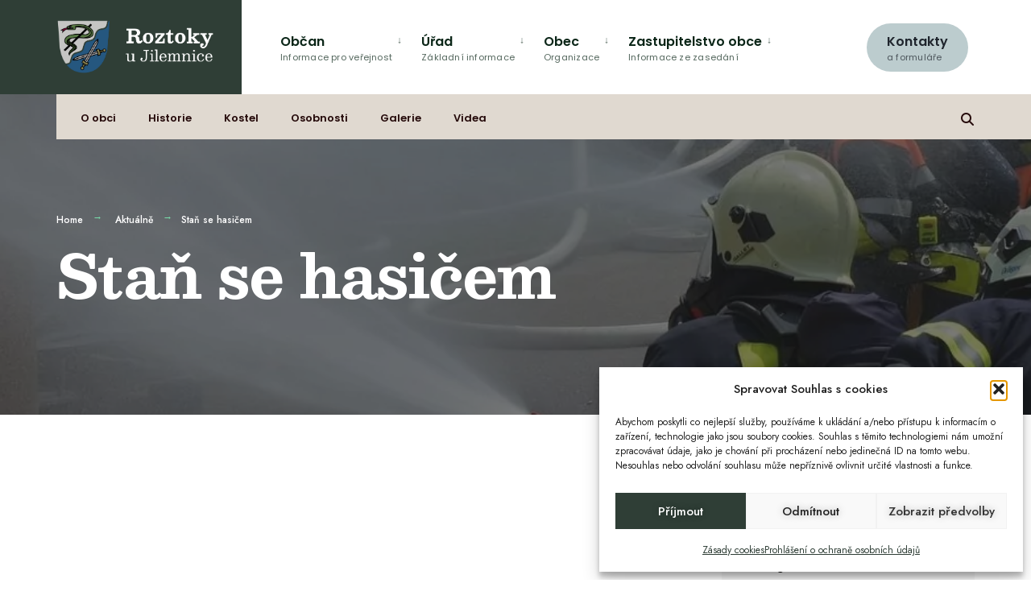

--- FILE ---
content_type: text/html; charset=UTF-8
request_url: https://www.roztoky-u-jilemnice.cz/stan-se-hasicem/
body_size: 27916
content:
<!DOCTYPE html>
<html lang="cs" prefix="og: https://ogp.me/ns#">
<head><meta charset="UTF-8">

<!-- Set the viewport width to device width for mobile -->
<meta name="viewport" content="width=device-width, initial-scale=1" />

<link rel="pingback" href="https://www.roztoky-u-jilemnice.cz/xmlrpc.php" />


<!-- Optimalizace pro vyhledávače podle Rank Math - https://rankmath.com/ -->
<title>Staň se hasičem - Obec Roztoky u Jilemnice</title>
<meta name="robots" content="follow, index, max-snippet:-1, max-video-preview:-1, max-image-preview:large"/>
<link rel="canonical" href="https://www.roztoky-u-jilemnice.cz/stan-se-hasicem/" />
<meta property="og:locale" content="cs_CZ" />
<meta property="og:type" content="article" />
<meta property="og:title" content="Staň se hasičem - Obec Roztoky u Jilemnice" />
<meta property="og:url" content="https://www.roztoky-u-jilemnice.cz/stan-se-hasicem/" />
<meta property="og:site_name" content="Roztoky u Jilemnice" />
<meta property="article:section" content="Aktuálně" />
<meta property="og:image" content="https://www.roztoky-u-jilemnice.cz/wp-content/uploads/hasici3.jpg" />
<meta property="og:image:secure_url" content="https://www.roztoky-u-jilemnice.cz/wp-content/uploads/hasici3.jpg" />
<meta property="og:image:width" content="1280" />
<meta property="og:image:height" content="1086" />
<meta property="og:image:alt" content="Staň se hasičem" />
<meta property="og:image:type" content="image/jpeg" />
<meta property="article:published_time" content="2023-11-03T09:48:56+00:00" />
<meta name="twitter:card" content="summary_large_image" />
<meta name="twitter:title" content="Staň se hasičem - Obec Roztoky u Jilemnice" />
<meta name="twitter:image" content="https://www.roztoky-u-jilemnice.cz/wp-content/uploads/hasici3.jpg" />
<meta name="twitter:label1" content="Napsal/a" />
<meta name="twitter:data1" content="Simona Riskovová" />
<meta name="twitter:label2" content="Doba čtení" />
<meta name="twitter:data2" content="Méně než minuta" />
<script type="application/ld+json" class="rank-math-schema">{"@context":"https://schema.org","@graph":[{"@type":"Organization","@id":"https://www.roztoky-u-jilemnice.cz/#organization","name":"Roztoky u Jilemnice","url":"https://www.roztoky-u-jilemnice.cz","logo":{"@type":"ImageObject","@id":"https://www.roztoky-u-jilemnice.cz/#logo","url":"https://www.roztoky-u-jilemnice.cz/wp-content/uploads/logo.svg","contentUrl":"https://www.roztoky-u-jilemnice.cz/wp-content/uploads/logo.svg","caption":"Roztoky u Jilemnice","inLanguage":"cs","width":"2260","height":"780"}},{"@type":"WebSite","@id":"https://www.roztoky-u-jilemnice.cz/#website","url":"https://www.roztoky-u-jilemnice.cz","name":"Roztoky u Jilemnice","publisher":{"@id":"https://www.roztoky-u-jilemnice.cz/#organization"},"inLanguage":"cs"},{"@type":"ImageObject","@id":"https://www.roztoky-u-jilemnice.cz/wp-content/uploads/hasici3.jpg","url":"https://www.roztoky-u-jilemnice.cz/wp-content/uploads/hasici3.jpg","width":"1280","height":"1086","inLanguage":"cs"},{"@type":"BreadcrumbList","@id":"https://www.roztoky-u-jilemnice.cz/stan-se-hasicem/#breadcrumb","itemListElement":[{"@type":"ListItem","position":"1","item":{"@id":"https://www.roztoky-u-jilemnice.cz","name":"Dom\u016f"}},{"@type":"ListItem","position":"2","item":{"@id":"https://www.roztoky-u-jilemnice.cz/stan-se-hasicem/","name":"Sta\u0148 se hasi\u010dem"}}]},{"@type":"WebPage","@id":"https://www.roztoky-u-jilemnice.cz/stan-se-hasicem/#webpage","url":"https://www.roztoky-u-jilemnice.cz/stan-se-hasicem/","name":"Sta\u0148 se hasi\u010dem - Obec Roztoky u Jilemnice","datePublished":"2023-11-03T09:48:56+00:00","dateModified":"2023-11-03T09:48:56+00:00","isPartOf":{"@id":"https://www.roztoky-u-jilemnice.cz/#website"},"primaryImageOfPage":{"@id":"https://www.roztoky-u-jilemnice.cz/wp-content/uploads/hasici3.jpg"},"inLanguage":"cs","breadcrumb":{"@id":"https://www.roztoky-u-jilemnice.cz/stan-se-hasicem/#breadcrumb"}},{"@type":"Person","@id":"https://www.roztoky-u-jilemnice.cz/author/simona/","name":"Simona Riskovov\u00e1","url":"https://www.roztoky-u-jilemnice.cz/author/simona/","image":{"@type":"ImageObject","@id":"https://secure.gravatar.com/avatar/3a87df354b370eef50a61397c89985fe5257fd3acec8782510dc08d50533f1e5?s=96&amp;d=blank&amp;r=g","url":"https://secure.gravatar.com/avatar/3a87df354b370eef50a61397c89985fe5257fd3acec8782510dc08d50533f1e5?s=96&amp;d=blank&amp;r=g","caption":"Simona Riskovov\u00e1","inLanguage":"cs"},"worksFor":{"@id":"https://www.roztoky-u-jilemnice.cz/#organization"}},{"@type":"BlogPosting","headline":"Sta\u0148 se hasi\u010dem - Obec Roztoky u Jilemnice","datePublished":"2023-11-03T09:48:56+00:00","dateModified":"2023-11-03T09:48:56+00:00","author":{"@id":"https://www.roztoky-u-jilemnice.cz/author/simona/","name":"Simona Riskovov\u00e1"},"publisher":{"@id":"https://www.roztoky-u-jilemnice.cz/#organization"},"name":"Sta\u0148 se hasi\u010dem - Obec Roztoky u Jilemnice","@id":"https://www.roztoky-u-jilemnice.cz/stan-se-hasicem/#richSnippet","isPartOf":{"@id":"https://www.roztoky-u-jilemnice.cz/stan-se-hasicem/#webpage"},"image":{"@id":"https://www.roztoky-u-jilemnice.cz/wp-content/uploads/hasici3.jpg"},"inLanguage":"cs","mainEntityOfPage":{"@id":"https://www.roztoky-u-jilemnice.cz/stan-se-hasicem/#webpage"}}]}</script>
<!-- /Rank Math WordPress SEO plugin -->

<link rel='dns-prefetch' href='//use.fontawesome.com' />
<link rel='dns-prefetch' href='//fonts.googleapis.com' />
<link rel='preconnect' href='https://fonts.gstatic.com' crossorigin />
<link rel="alternate" type="application/rss+xml" title="Obec Roztoky u Jilemnice &raquo; RSS zdroj" href="https://www.roztoky-u-jilemnice.cz/feed/" />
<link rel="alternate" title="oEmbed (JSON)" type="application/json+oembed" href="https://www.roztoky-u-jilemnice.cz/wp-json/oembed/1.0/embed?url=https%3A%2F%2Fwww.roztoky-u-jilemnice.cz%2Fstan-se-hasicem%2F" />
<link rel="alternate" title="oEmbed (XML)" type="text/xml+oembed" href="https://www.roztoky-u-jilemnice.cz/wp-json/oembed/1.0/embed?url=https%3A%2F%2Fwww.roztoky-u-jilemnice.cz%2Fstan-se-hasicem%2F&#038;format=xml" />
<style id='wp-img-auto-sizes-contain-inline-css' type='text/css'>
img:is([sizes=auto i],[sizes^="auto," i]){contain-intrinsic-size:3000px 1500px}
/*# sourceURL=wp-img-auto-sizes-contain-inline-css */
</style>
<link data-minify="1" rel='stylesheet' id='dce-dynamic-visibility-style-css' href='https://www.roztoky-u-jilemnice.cz/wp-content/cache/min/1/wp-content/plugins/dynamic-visibility-for-elementor/assets/css/dynamic-visibility.css?ver=1759221328' type='text/css' media='all' />
<style id='wp-emoji-styles-inline-css' type='text/css'>

	img.wp-smiley, img.emoji {
		display: inline !important;
		border: none !important;
		box-shadow: none !important;
		height: 1em !important;
		width: 1em !important;
		margin: 0 0.07em !important;
		vertical-align: -0.1em !important;
		background: none !important;
		padding: 0 !important;
	}
/*# sourceURL=wp-emoji-styles-inline-css */
</style>
<link rel='stylesheet' id='wp-block-library-css' href='https://www.roztoky-u-jilemnice.cz/wp-includes/css/dist/block-library/style.min.css?ver=6.9' type='text/css' media='all' />
<style id='classic-theme-styles-inline-css' type='text/css'>
/*! This file is auto-generated */
.wp-block-button__link{color:#fff;background-color:#32373c;border-radius:9999px;box-shadow:none;text-decoration:none;padding:calc(.667em + 2px) calc(1.333em + 2px);font-size:1.125em}.wp-block-file__button{background:#32373c;color:#fff;text-decoration:none}
/*# sourceURL=/wp-includes/css/classic-themes.min.css */
</style>
<link data-minify="1" rel='stylesheet' id='wpdm-font-awesome-css' href='https://www.roztoky-u-jilemnice.cz/wp-content/cache/min/1/releases/v6.2.0/css/all.css?ver=1759221328' type='text/css' media='all' />
<link rel='stylesheet' id='wpdm-front-bootstrap-css' href='https://www.roztoky-u-jilemnice.cz/wp-content/plugins/download-manager/assets/bootstrap/css/bootstrap.min.css?ver=6.9' type='text/css' media='all' />
<link data-minify="1" rel='stylesheet' id='wpdm-front-css' href='https://www.roztoky-u-jilemnice.cz/wp-content/cache/min/1/wp-content/plugins/download-manager/assets/css/front.css?ver=1759221328' type='text/css' media='all' />
<link rel='stylesheet' id='events-manager-css' href='https://www.roztoky-u-jilemnice.cz/wp-content/plugins/events-manager/includes/css/events-manager.min.css?ver=7.2.3.1' type='text/css' media='all' />
<link rel='stylesheet' id='cmplz-general-css' href='https://www.roztoky-u-jilemnice.cz/wp-content/plugins/complianz-gdpr/assets/css/cookieblocker.min.css?ver=1765979982' type='text/css' media='all' />
<link data-minify="1" rel='stylesheet' id='citygov-css' href='https://www.roztoky-u-jilemnice.cz/wp-content/cache/min/1/wp-content/themes/citygov/style.css?ver=1759221328' type='text/css' media='all' />
<link data-minify="1" rel='stylesheet' id='citygov-child-css' href='https://www.roztoky-u-jilemnice.cz/wp-content/cache/min/1/wp-content/themes/citygov-child/style.css?ver=1759221328' type='text/css' media='all' />
<link data-minify="1" rel='stylesheet' id='citygov-style-css' href='https://www.roztoky-u-jilemnice.cz/wp-content/cache/min/1/wp-content/themes/citygov-child/style.css?ver=1759221328' type='text/css' media='all' />
<link data-minify="1" rel='stylesheet' id='fontawesome-css' href='https://www.roztoky-u-jilemnice.cz/wp-content/cache/min/1/wp-content/themes/citygov/styles/fontawesome.css?ver=1759221328' type='text/css' media='all' />
<link data-minify="1" rel='stylesheet' id='citygov-mobile-css' href='https://www.roztoky-u-jilemnice.cz/wp-content/cache/min/1/wp-content/themes/citygov/style-mobile.css?ver=1759221328' type='text/css' media='all' />
<link data-minify="1" rel='stylesheet' id='tablepress-default-css' href='https://www.roztoky-u-jilemnice.cz/wp-content/cache/min/1/wp-content/plugins/tablepress/css/build/default.css?ver=1759221328' type='text/css' media='all' />
<link rel="preload" as="style" href="https://fonts.googleapis.com/css?family=Jost:100,200,300,400,500,600,700,800,900,100italic,200italic,300italic,400italic,500italic,600italic,700italic,800italic,900italic%7CPoppins:600,400%7CBesley:700,600italic&#038;subset=latin&#038;display=swap&#038;ver=1753773274" /><link rel="stylesheet" href="https://fonts.googleapis.com/css?family=Jost:100,200,300,400,500,600,700,800,900,100italic,200italic,300italic,400italic,500italic,600italic,700italic,800italic,900italic%7CPoppins:600,400%7CBesley:700,600italic&#038;subset=latin&#038;display=swap&#038;ver=1753773274" media="print" onload="this.media='all'"><noscript><link rel="stylesheet" href="https://fonts.googleapis.com/css?family=Jost:100,200,300,400,500,600,700,800,900,100italic,200italic,300italic,400italic,500italic,600italic,700italic,800italic,900italic%7CPoppins:600,400%7CBesley:700,600italic&#038;subset=latin&#038;display=swap&#038;ver=1753773274" /></noscript><style id='rocket-lazyload-inline-css' type='text/css'>
.rll-youtube-player{position:relative;padding-bottom:56.23%;height:0;overflow:hidden;max-width:100%;}.rll-youtube-player:focus-within{outline: 2px solid currentColor;outline-offset: 5px;}.rll-youtube-player iframe{position:absolute;top:0;left:0;width:100%;height:100%;z-index:100;background:0 0}.rll-youtube-player img{bottom:0;display:block;left:0;margin:auto;max-width:100%;width:100%;position:absolute;right:0;top:0;border:none;height:auto;-webkit-transition:.4s all;-moz-transition:.4s all;transition:.4s all}.rll-youtube-player img:hover{-webkit-filter:brightness(75%)}.rll-youtube-player .play{height:100%;width:100%;left:0;top:0;position:absolute;background:url(https://www.roztoky-u-jilemnice.cz/wp-content/plugins/wp-rocket/assets/img/youtube.png) no-repeat center;background-color: transparent !important;cursor:pointer;border:none;}.wp-embed-responsive .wp-has-aspect-ratio .rll-youtube-player{position:absolute;padding-bottom:0;width:100%;height:100%;top:0;bottom:0;left:0;right:0}
/*# sourceURL=rocket-lazyload-inline-css */
</style>
















<script type="text/javascript" id="events-manager-js-extra">
/* <![CDATA[ */
var EM = {"ajaxurl":"https://www.roztoky-u-jilemnice.cz/wp-admin/admin-ajax.php","locationajaxurl":"https://www.roztoky-u-jilemnice.cz/wp-admin/admin-ajax.php?action=locations_search","firstDay":"1","locale":"cs","dateFormat":"yy-mm-dd","ui_css":"https://www.roztoky-u-jilemnice.cz/wp-content/plugins/events-manager/includes/css/jquery-ui/build.min.css","show24hours":"1","is_ssl":"1","autocomplete_limit":"10","calendar":{"breakpoints":{"small":560,"medium":908,"large":false},"month_format":"M Y"},"phone":"","datepicker":{"format":"Y-m-d","locale":"cs"},"search":{"breakpoints":{"small":650,"medium":850,"full":false}},"url":"https://www.roztoky-u-jilemnice.cz/wp-content/plugins/events-manager","assets":{"input.em-uploader":{"js":{"em-uploader":{"url":"https://www.roztoky-u-jilemnice.cz/wp-content/plugins/events-manager/includes/js/em-uploader.js?v=7.2.3.1","event":"em_uploader_ready"}}},".em-event-editor":{"js":{"event-editor":{"url":"https://www.roztoky-u-jilemnice.cz/wp-content/plugins/events-manager/includes/js/events-manager-event-editor.js?v=7.2.3.1","event":"em_event_editor_ready"}},"css":{"event-editor":"https://www.roztoky-u-jilemnice.cz/wp-content/plugins/events-manager/includes/css/events-manager-event-editor.min.css?v=7.2.3.1"}},".em-recurrence-sets, .em-timezone":{"js":{"luxon":{"url":"luxon/luxon.js?v=7.2.3.1","event":"em_luxon_ready"}}},".em-booking-form, #em-booking-form, .em-booking-recurring, .em-event-booking-form":{"js":{"em-bookings":{"url":"https://www.roztoky-u-jilemnice.cz/wp-content/plugins/events-manager/includes/js/bookingsform.js?v=7.2.3.1","event":"em_booking_form_js_loaded"}}},"#em-opt-archetypes":{"js":{"archetypes":"https://www.roztoky-u-jilemnice.cz/wp-content/plugins/events-manager/includes/js/admin-archetype-editor.js?v=7.2.3.1","archetypes_ms":"https://www.roztoky-u-jilemnice.cz/wp-content/plugins/events-manager/includes/js/admin-archetypes.js?v=7.2.3.1","qs":"qs/qs.js?v=7.2.3.1"}}},"cached":"1","txt_search":"Hledat","txt_searching":"Vyhled\u00e1v\u00e1n\u00ed ...","txt_loading":"Na\u010d\u00edt\u00e1n\u00ed\u2026"};
//# sourceURL=events-manager-js-extra
/* ]]> */
</script>


<link rel="https://api.w.org/" href="https://www.roztoky-u-jilemnice.cz/wp-json/" /><link rel="alternate" title="JSON" type="application/json" href="https://www.roztoky-u-jilemnice.cz/wp-json/wp/v2/posts/11181" /><link rel="EditURI" type="application/rsd+xml" title="RSD" href="https://www.roztoky-u-jilemnice.cz/xmlrpc.php?rsd" />
<link rel='shortlink' href='https://www.roztoky-u-jilemnice.cz/?p=11181' />
<meta name="generator" content="Redux 4.5.10" />			<style>.cmplz-hidden {
					display: none !important;
				}</style><meta name="generator" content="Elementor 3.34.2; features: additional_custom_breakpoints; settings: css_print_method-internal, google_font-enabled, font_display-swap">
			<style>
				.e-con.e-parent:nth-of-type(n+4):not(.e-lazyloaded):not(.e-no-lazyload),
				.e-con.e-parent:nth-of-type(n+4):not(.e-lazyloaded):not(.e-no-lazyload) * {
					background-image: none !important;
				}
				@media screen and (max-height: 1024px) {
					.e-con.e-parent:nth-of-type(n+3):not(.e-lazyloaded):not(.e-no-lazyload),
					.e-con.e-parent:nth-of-type(n+3):not(.e-lazyloaded):not(.e-no-lazyload) * {
						background-image: none !important;
					}
				}
				@media screen and (max-height: 640px) {
					.e-con.e-parent:nth-of-type(n+2):not(.e-lazyloaded):not(.e-no-lazyload),
					.e-con.e-parent:nth-of-type(n+2):not(.e-lazyloaded):not(.e-no-lazyload) * {
						background-image: none !important;
					}
				}
			</style>
			<link rel="icon" href="https://www.roztoky-u-jilemnice.cz/wp-content/uploads/erb_roztoky-150x150.png" sizes="32x32" />
<link rel="icon" href="https://www.roztoky-u-jilemnice.cz/wp-content/uploads/erb_roztoky-298x300.png" sizes="192x192" />
<link rel="apple-touch-icon" href="https://www.roztoky-u-jilemnice.cz/wp-content/uploads/erb_roztoky-298x300.png" />
<meta name="msapplication-TileImage" content="https://www.roztoky-u-jilemnice.cz/wp-content/uploads/erb_roztoky.png" />
<style id="themnific_redux-dynamic-css" title="dynamic-css" class="redux-options-output">.site_wrapper{background-color:#f7f7f7;}body,input,button,select,#wpmem_reg fieldset,#wpmem_login fieldset,fieldset .give-final-total-amount{font-family:Jost;font-weight:400;font-style:normal;color:#232323;font-size:18px;}.wrapper,.postbar{background-color:#fff;}.ghost,.single .give-goal-progress,.sidebar_item,#comments .navigation a,a.page-numbers,.page-numbers.dots{background-color:#f7f7f7;}a,.events-table h3 a{color:#222;}a:hover,.events-table h3 a:hover{color:#358263;}a:active,.events-table h3 a:active{color:#000;}.entry a,.events-table h3 a:hover{color:#4cb283;}.events-table h3 a:hover{border-color:#4cb283;}.entry p a:hover{background-color:#C95D5D;}.p-border,.sidebar_item,.give-goal-progress,.meta,h3#reply-title,.tagcloud a,.taggs a,.page-numbers,input,textarea,select,.nav_item a,.tp_recent_tweets ul li,.page-link a span,.post-pagination>p a{border-color:#eaeaea;}#sidebar,.post-pagination span{color:#333333;}.widgetable a{color:#000000;}.container_head,.header_fullwidth #header,.header_transparent #header.scrolled{background-color:#ffffff;}#titles,.header_fullwidth #titles::before,#bottombar .social-menu a:hover{background-color:#2f3e36;}#header h1 a,#bottombar .social-menu a:hover{color:#ffffff;}.nav>li>a,.bottomnav p{font-family:Poppins;font-weight:600;font-style:normal;color:#0b2618;font-size:16px;}.nav li.current-menu-item>a,.nav >li>a:hover{border-color:#9be3bf;}.nav li ul{background-color:#0b2618;}.nav>li>ul:after,.nav > li.mega:hover::after{border-left-color:#0b2618;}body.rtl .nav>li>ul:after,body.rtl .nav > li.mega:hover::after{border-right-color:#0b2618;}.nav ul li>a,.topnav .menu_label,.topnav .social-menu span{font-family:Poppins;font-weight:400;font-style:normal;color:#fff;font-size:14px;}#main-nav>li.special>a{background-color:#bcccce;}#main-nav>li.special>a,#main-nav .special a i{color:#1f252d;}#bottombar,#bottombar::after{background-color:#e0d9d0;}#bottombar p,#bottombar a,#bottombar span,#bottombar a:hover{color:#260b0b;}#titles,p.menu_label{width:230px;}#titles .logo,.header_fix{margin-top:25px;margin-bottom:25px;}#navigation{padding-top:14px;padding-bottom:5px;}#footer,#footer .searchform input.s,.footop-right{background-color:#2f3e36;}#footer p,#footer{color:#afccc2;}#footer a,#footer h2,#footer h3,#footer h4,#footer .meta,#footer .meta a,#footer .searchform input.s{color:#ceddd5;}#footer a:hover{color:#9be3bf;}#footer li.cat-item,.footer-logo,#copyright,#footer .tagcloud a,#footer .tp_recent_tweets ul li,#footer .p-border,#footer .searchform input.s,#footer input,#footer .landing-section{border-color:#516359;}.footop{background-color:#9be3bf;}#footop h2,#footop a,#foo-spec{color:#132d17;}h1.entry-title,h1.archiv,.eleslideinside h1,.eleslideinside h2{font-family:Besley;font-weight:700;font-style:normal;color:#222;font-size:75px;}h2.posttitle{font-family:Besley;font-weight:700;font-style:normal;color:#222;font-size:40px;}.tptn_posts_widget li::before,.sidebar_item .menu>li>a{font-family:Jost;font-weight:600;font-style:normal;color:#222;font-size:17px;}a.mainbutton,.comment-author cite,.tab-post h4,.tptn_title,.submit,.nav-previous a,#comments .reply a,.post-pagination,.mc4wp-form input,.woocommerce #respond input#submit, .woocommerce a.button,.woocommerce button.button, .woocommerce input.button,.tmnf_events_widget a,.post-nav-text,a.event_button,.give-btn{font-family:Jost;font-weight:600;font-style:normal;color:#000;font-size:15px;}h1{font-family:Jost;font-weight:700;font-style:normal;color:#000;font-size:24px;}h2{font-family:Besley;font-weight:700;font-style:normal;color:#222;font-size:22px;}h3,.format-quote .teaser,#wpmem_reg legend, #wpmem_login legend,.give-goal-progress{font-family:Jost;font-weight:600;font-style:normal;color:#222;font-size:22px;}h4{font-family:Jost;font-weight:600;font-style:normal;color:#222;font-size:17px;}h5{font-family:Jost;font-weight:600;font-style:normal;color:#000;font-size:15px;}h6,.su-button span,.owl-nav>div,.awesome-weather-wrap{font-family:Besley;font-weight:600;font-style:italic;color:#000;font-size:13px;}.meta,.meta a,.crumb{font-family:Jost;font-weight:500;font-style:normal;color:#383838;font-size:12px;}a.mainbutton.inv{background-color:#f93822;}a.mainbutton.inv{color:#fff;}a.searchSubmit,.ribbon,.cat_nr,.woocommerce #respond input#submit,.woocommerce a.button,.woocommerce button.button.alt,.woocommerce input.button.alt,.woocommerce a.button.alt,.woocommerce button.button, .woocommerce input.button,#respond #submit,.page-numbers.current,a.mainbutton,#submit,#comments .navigation a,.tagssingle a,.contact-form .submit,a.comment-reply-link,.dekoline:before,.eleslideinside h2:before,.item_inn:before,.meta_more a,.owl-nav > div,.page-link>span,.button_div input,button.give-btn-reveal,.give-btn-modal,.give-submit.give-btn,.give-progress-bar > span{background-color:#78ddaa;}input.button,button.submit,#sidebar ul.menu a:hover,#sidebar ul.menu .current-menu-item>a,.page-link>span{border-color:#78ddaa;}.main-breadcrumbs span:after{color:#78ddaa;}a.searchSubmit,.ribbon,.ribbon a,.ribbon p,#footer .ribbon,.cat_nr,.woocommerce #respond input#submit,.woocommerce a.button.alt,.woocommerce input.button.alt,.woocommerce a.button,.woocommerce button.button.alt, .woocommerce button.button, .woocommerce input.button,#comments .reply a,#respond #submit,#footer a.mainbutton,.tmnf_icon,a.mainbutton,#submit,#comments .navigation a,.tagssingle a,.mc4wp-form input[type="submit"],a.comment-reply-link,.page-numbers.current,.meta_more a,.owl-next:before,.owl-prev:before,.page-link>span,.button_div input,button.give-btn-reveal,.give-btn-modal,.give-submit.give-btn{color:#223523;}a.searchSubmit:hover,.ribbon:hover,a.mainbutton:hover,.entry a.ribbon:hover,.woocommerce #respond input#submit:hover,.woocommerce a.button.alt:hover,.woocommerce a.button:hover, .woocommerce button.button:hover,.woocommerce input.button.alt:hover,.woocommerce input.button:hover,.meta_more a:hover,.owl-nav>div:hover,#main-nav>li.special>a:hover,button.give-btn-reveal:hover,.give-btn-modal:hover,.give-submit.give-btn:hover,.wpcf7-submit,.give-btn.give-default-level{background-color:#9da7ad;}input.button:hover,button.submit:hover{border-color:#9da7ad;}#footer a.mainbutton:hover,.ribbon:hover,.ribbon:hover a,.ribbon a:hover,.entry a.ribbon:hover,a.mainbutton:hover,.woocommerce #respond input#submit:hover, .woocommerce a.button:hover, .woocommerce button.button:hover, .woocommerce input.button:hover,.meta_more a:hover,.owl-next:hover:before,.owl-prev:hover:before,#main-nav>li.special>a:hover,button.give-btn-reveal:hover,.give-btn-modal:hover,.give-submit.give-btn:hover,.wpcf7-submit,.give-btn.give-default-level{color:#ffffff;}.imgwrap,.post-nav-image,.page-header{background-color:#1E1E1E;}.page-header,.page-header a,.page-header h1,.page-header h2,.main-breadcrumbs span{color:#ffffff;}</style><meta name="generator" content="WordPress Download Manager 6.3.1" />
		            <link href="https://fonts.googleapis.com/css2?family=Sen"
                  rel="stylesheet">
            <style>
                .w3eden .fetfont,
                .w3eden .btn,
                .w3eden .btn.wpdm-front h3.title,
                .w3eden .wpdm-social-lock-box .IN-widget a span:last-child,
                .w3eden .card-header,
                .w3eden .card-footer,
                .w3eden .badge,
                .w3eden .label,
                .w3eden .table,
                .w3eden .card-body,
                .w3eden .wpdm-frontend-tabs a,
                .w3eden .alert:before,
                .w3eden .discount-msg,
                .w3eden .panel.dashboard-panel h3,
                .w3eden #wpdm-dashboard-sidebar .list-group-item,
                .w3eden #package-description .wp-switch-editor,
                .w3eden .w3eden.author-dashbboard .nav.nav-tabs li a,
                .w3eden .wpdm_cart thead th,
                .w3eden #csp .list-group-item,
                .w3eden .modal-title {
                    font-family: Sen, -apple-system, BlinkMacSystemFont, "Segoe UI", Roboto, Helvetica, Arial, sans-serif, "Apple Color Emoji", "Segoe UI Emoji", "Segoe UI Symbol";
                }

                .w3eden .btn {
                    font-weight: 800 !important;
                }

                .w3eden .btn {
                    letter-spacing: 1px;
                    text-transform: uppercase;
                }

                .w3eden #csp .list-group-item {
                    text-transform: unset;
                }


            </style>
		        <style>
            /* WPDM Link Template Styles */        </style>
		        <style>

            :root {
                --color-primary: #4a8eff;
                --color-primary-rgb: 74, 142, 255;
                --color-primary-hover: #5998ff;
                --color-primary-active: #3281ff;
                --color-secondary: #6c757d;
                --color-secondary-rgb: 108, 117, 125;
                --color-secondary-hover: #6c757d;
                --color-secondary-active: #6c757d;
                --color-success: #018e11;
                --color-success-rgb: 1, 142, 17;
                --color-success-hover: #0aad01;
                --color-success-active: #0c8c01;
                --color-info: #2CA8FF;
                --color-info-rgb: 44, 168, 255;
                --color-info-hover: #2CA8FF;
                --color-info-active: #2CA8FF;
                --color-warning: #FFB236;
                --color-warning-rgb: 255, 178, 54;
                --color-warning-hover: #FFB236;
                --color-warning-active: #FFB236;
                --color-danger: #ff5062;
                --color-danger-rgb: 255, 80, 98;
                --color-danger-hover: #ff5062;
                --color-danger-active: #ff5062;
                --color-green: #30b570;
                --color-blue: #0073ff;
                --color-purple: #8557D3;
                --color-red: #ff5062;
                --color-muted: rgba(69, 89, 122, 0.6);
                --wpdm-font: "Sen", -apple-system, BlinkMacSystemFont, "Segoe UI", Roboto, Helvetica, Arial, sans-serif, "Apple Color Emoji", "Segoe UI Emoji", "Segoe UI Symbol";
            }

            .wpdm-download-link.btn.btn-primary {
                border-radius: 4px;
            }


        </style>
		        
		<noscript><style id="rocket-lazyload-nojs-css">.rll-youtube-player, [data-lazy-src]{display:none !important;}</style></noscript><!-- Google Tag Manager -->
<script>(function(w,d,s,l,i){w[l]=w[l]||[];w[l].push({'gtm.start':
new Date().getTime(),event:'gtm.js'});var f=d.getElementsByTagName(s)[0],
j=d.createElement(s),dl=l!='dataLayer'?'&l='+l:'';j.async=true;j.src=
'https://www.googletagmanager.com/gtm.js?id='+i+dl;f.parentNode.insertBefore(j,f);
})(window,document,'script','dataLayer','GTM-NS64SNC');</script>
<!-- End Google Tag Manager -->

<meta name="generator" content="WP Rocket 3.17.2.1" data-wpr-features="wpr_minify_concatenate_js wpr_lazyload_images wpr_lazyload_iframes wpr_minify_css wpr_desktop wpr_preload_links" /></head>

     
<body data-rsssl=1 data-cmplz=1 class="wp-singular post-template-default single single-post postid-11181 single-format-standard wp-custom-logo wp-embed-responsive wp-theme-citygov wp-child-theme-citygov-child elementor-default elementor-kit-3685">
<!-- Google Tag Manager (noscript) -->
<noscript><iframe src="https://www.googletagmanager.com/ns.html?id=GTM-NS64SNC"
height="0" width="0" style="display:none;visibility:hidden"></iframe></noscript>
<!-- End Google Tag Manager (noscript) -->


<div data-rocket-location-hash="3b5143ffa89a4cb98809f6480691c2f7" class="site_wrapper tmnf_radius_buttons tmnf_width_normal tmnf-sidebar-active header_fullwidth header_fullwidth_special">
    <header data-rocket-location-hash="376287218b6ead3b5b6fc67b7e0c0376">
    <div data-rocket-location-hash="ded415b5015ca5701161bfa367f80d94" class="header_fix"></div>
    <div data-rocket-location-hash="b9097e2da2889d488af3e797cc5b11ab" id="header" class="tranz z" itemscope itemtype="http://schema.org/WPHeader">
    
    	<div class="container_head">
            
            <a class="screen-reader-text ribbon skip-link" href="#content_start">Skip to content</a>
    
            <div data-rocket-location-hash="093cb7d7e4fb6752b265aae2006c2a54" class="clearfix"></div>
            
            <div id="titles" class="tranz2">
            
                                        
                <a class="logo" href="https://www.roztoky-u-jilemnice.cz/">
                
                    <picture><source data-lazy-srcset="https://www.roztoky-u-jilemnice.cz/wp-content/webp-express/webp-images/uploads/logo_roztoky.png.webp" type="image/webp"><img class="tranz webpexpress-processed" src="data:image/svg+xml,%3Csvg%20xmlns='http://www.w3.org/2000/svg'%20viewBox='0%200%200%200'%3E%3C/svg%3E" alt="Obec Roztoky u Jilemnice" data-lazy-src="https://www.roztoky-u-jilemnice.cz/wp-content/uploads/logo_roztoky.png"><noscript><img class="tranz webpexpress-processed" src="https://www.roztoky-u-jilemnice.cz/wp-content/uploads/logo_roztoky.png" alt="Obec Roztoky u Jilemnice"></noscript></picture>
                        
                </a>
                
                            
            </div><!-- end #titles  -->
            
            <div class="header-right for-menu">
                <input type="checkbox" id="showmenu" aria-label="Open Menu">
                <label for="showmenu" class="show-menu ribbon" tabindex="0"><i class="fas fa-bars"></i> <span>Menu</span></label>
               
                <nav id="navigation" class="rad tranz" itemscope itemtype="http://schema.org/SiteNavigationElement" role="navigation" aria-label="Main Menu"> 
                    
                    <ul id="main-nav" class="nav" role="menubar"><li id="menu-item-5480" class="special menu-item menu-item-type-post_type menu-item-object-page menu-item-5480"><a href="https://www.roztoky-u-jilemnice.cz/kontakt/">Kontakty<span class="menu-item-description">a formuláře</span></a></li>
<li id="menu-item-7881" class="menu-item menu-item-type-custom menu-item-object-custom menu-item-has-children menu-item-7881" aria-haspopup="true" role="menuitem" aria-expanded="false" tabindex="0"><a href="#">Občan<span class="menu-item-description">Informace pro veřejnost</span></a>
<ul class="sub-menu">
	<li id="menu-item-8034" class="menu-item menu-item-type-post_type menu-item-object-page menu-item-8034"><a href="https://www.roztoky-u-jilemnice.cz/poplatky/">Poplatky</a></li>
	<li id="menu-item-7982" class="menu-item menu-item-type-post_type menu-item-object-page menu-item-7982"><a href="https://www.roztoky-u-jilemnice.cz/odpady/">Odpady</a></li>
	<li id="menu-item-7882" class="menu-item menu-item-type-post_type menu-item-object-page menu-item-7882"><a href="https://www.roztoky-u-jilemnice.cz/ordinace-lekaru/">Ordinace lékařů</a></li>
	<li id="menu-item-8058" class="menu-item menu-item-type-post_type menu-item-object-page menu-item-8058"><a href="https://www.roztoky-u-jilemnice.cz/kaceni-drevin-2/">Kácení dřevin</a></li>
	<li id="menu-item-11851" class="menu-item menu-item-type-post_type menu-item-object-page menu-item-11851"><a href="https://www.roztoky-u-jilemnice.cz/krizove-rizeni-obce/">Krizové řízení obce</a></li>
	<li id="menu-item-8074" class="menu-item menu-item-type-post_type menu-item-object-page menu-item-8074"><a href="https://www.roztoky-u-jilemnice.cz/kompostarna/">Kompostárna</a></li>
	<li id="menu-item-10849" class="menu-item menu-item-type-post_type menu-item-object-page menu-item-10849"><a href="https://www.roztoky-u-jilemnice.cz/vodni-hospodarstvi/">Vodní hospodářství</a></li>
	<li id="menu-item-10694" class="menu-item menu-item-type-post_type menu-item-object-page menu-item-10694"><a href="https://www.roztoky-u-jilemnice.cz/kalendar-udalosti/">Kalendář událostí</a></li>
	<li id="menu-item-10693" class="menu-item menu-item-type-taxonomy menu-item-object-category menu-item-10693"><a href="https://www.roztoky-u-jilemnice.cz/category/fotogalerie-akce/">Fotogalerie akce</a></li>
	<li id="menu-item-8042" class="menu-item menu-item-type-post_type menu-item-object-page menu-item-8042"><a href="https://www.roztoky-u-jilemnice.cz/dulezite-urady/">Důležité úřady</a></li>
	<li id="menu-item-8018" class="menu-item menu-item-type-post_type menu-item-object-page menu-item-8018"><a href="https://www.roztoky-u-jilemnice.cz/minimarket/">Minimarket</a></li>
	<li id="menu-item-8070" class="menu-item menu-item-type-post_type menu-item-object-page menu-item-8070"><a href="https://www.roztoky-u-jilemnice.cz/jidelna/">Jídelna</a></li>
	<li id="menu-item-7992" class="menu-item menu-item-type-post_type menu-item-object-page menu-item-7992"><a href="https://www.roztoky-u-jilemnice.cz/elektrina/">Elektřina</a></li>
	<li id="menu-item-8079" class="menu-item menu-item-type-post_type menu-item-object-page menu-item-8079"><a href="https://www.roztoky-u-jilemnice.cz/obecni-knihovna/">Obecní knihovna</a></li>
	<li id="menu-item-8090" class="menu-item menu-item-type-post_type menu-item-object-page menu-item-8090"><a href="https://www.roztoky-u-jilemnice.cz/vitani-obcanku/">Vítání občánků</a></li>
	<li id="menu-item-10541" class="menu-item menu-item-type-post_type menu-item-object-page menu-item-10541"><a href="https://www.roztoky-u-jilemnice.cz/cenik-tisku/">Ceník tisku</a></li>
</ul>
</li>
<li id="menu-item-7894" class="menu-item menu-item-type-custom menu-item-object-custom menu-item-has-children menu-item-7894" aria-haspopup="true" role="menuitem" aria-expanded="false" tabindex="0"><a href="#">Úřad<span class="menu-item-description">Základní informace</span></a>
<ul class="sub-menu">
	<li id="menu-item-10771" class="menu-item menu-item-type-taxonomy menu-item-object-category current-post-ancestor current-menu-parent current-post-parent menu-item-10771"><a href="https://www.roztoky-u-jilemnice.cz/category/aktualne/">Aktuálně</a></li>
	<li id="menu-item-7899" class="menu-item menu-item-type-post_type menu-item-object-page menu-item-7899"><a href="https://www.roztoky-u-jilemnice.cz/uredni-deska-urad/">Úřední deska</a></li>
	<li id="menu-item-10937" class="menu-item menu-item-type-post_type menu-item-object-page menu-item-10937"><a href="https://www.roztoky-u-jilemnice.cz/archiv-uredni-desky/">Archiv úřední desky</a></li>
	<li id="menu-item-10558" class="menu-item menu-item-type-post_type menu-item-object-page menu-item-10558"><a href="https://www.roztoky-u-jilemnice.cz/povinne-zverejnovane-informace-2/">Povinně zveřejňované informace</a></li>
	<li id="menu-item-8508" class="menu-item menu-item-type-post_type menu-item-object-page menu-item-8508"><a href="https://www.roztoky-u-jilemnice.cz/roztocky-zpravodaj/">Roztocký zpravodaj</a></li>
	<li id="menu-item-10281" class="menu-item menu-item-type-post_type menu-item-object-page menu-item-10281"><a href="https://www.roztoky-u-jilemnice.cz/obecne-zavazne-vyhlasky/">Obecně závazné vyhlášky</a></li>
	<li id="menu-item-8943" class="menu-item menu-item-type-taxonomy menu-item-object-category menu-item-8943"><a href="https://www.roztoky-u-jilemnice.cz/category/projekty/">Projekty</a></li>
	<li id="menu-item-8087" class="menu-item menu-item-type-post_type menu-item-object-page menu-item-8087"><a href="https://www.roztoky-u-jilemnice.cz/uzemni-plan/">Územní plán</a></li>
	<li id="menu-item-7912" class="menu-item menu-item-type-post_type menu-item-object-page menu-item-7912"><a href="https://www.roztoky-u-jilemnice.cz/rozpoctove-hospodareni/">Rozpočtové hospodaření obce</a></li>
	<li id="menu-item-7911" class="menu-item menu-item-type-post_type menu-item-object-page menu-item-7911"><a href="https://www.roztoky-u-jilemnice.cz/rozpoctove-hospodareni-svazku/">Rozpočtové hospodaření svazků</a></li>
</ul>
</li>
<li id="menu-item-7913" class="menu-item menu-item-type-custom menu-item-object-custom menu-item-has-children menu-item-7913" aria-haspopup="true" role="menuitem" aria-expanded="false" tabindex="0"><a href="#">Obec<span class="menu-item-description">Organizace</span></a>
<ul class="sub-menu">
	<li id="menu-item-8620" class="menu-item menu-item-type-post_type menu-item-object-page menu-item-8620"><a href="https://www.roztoky-u-jilemnice.cz/about-our-town/">O obci</a></li>
	<li id="menu-item-9169" class="menu-item menu-item-type-post_type menu-item-object-page menu-item-9169"><a href="https://www.roztoky-u-jilemnice.cz/zs-a-ms-roztoky-u-jilemnice/">ZŠ a MŠ Roztoky u Jilemnice</a></li>
	<li id="menu-item-9188" class="menu-item menu-item-type-post_type menu-item-object-page menu-item-9188"><a href="https://www.roztoky-u-jilemnice.cz/sdh-roztoky-u-jilemnice/">SDH Roztoky u Jilemnice</a></li>
	<li id="menu-item-9187" class="menu-item menu-item-type-post_type menu-item-object-page menu-item-9187"><a href="https://www.roztoky-u-jilemnice.cz/csch-roztoky-u-jilemnice/">ČSCH Roztoky u Jilemnice</a></li>
	<li id="menu-item-9203" class="menu-item menu-item-type-post_type menu-item-object-page menu-item-9203"><a href="https://www.roztoky-u-jilemnice.cz/tj-sokol-roztoky-u-jilemnice/">TJ Sokol Roztoky u Jilemnice</a></li>
	<li id="menu-item-7920" class="menu-item menu-item-type-custom menu-item-object-custom menu-item-7920"><a target="_blank" href="https://jilemnicko-so.cz/">Jilemnicko – společenství obcí</a></li>
	<li id="menu-item-7921" class="menu-item menu-item-type-custom menu-item-object-custom menu-item-7921"><a target="_blank" href="https://www.krkonose.eu/">Krkonoše &#8211; svazek měst a obcí</a></li>
	<li id="menu-item-7922" class="menu-item menu-item-type-custom menu-item-object-custom menu-item-7922"><a target="_blank" href="https://www.ekojilemnicko.cz/informace">EKO JIlemnicko</a></li>
	<li id="menu-item-12766" class="menu-item menu-item-type-custom menu-item-object-custom menu-item-12766"><a href="https://tsokrkonose.cz/">Krkonoše technický svazek obcí</a></li>
</ul>
</li>
<li id="menu-item-8084" class="menu-item menu-item-type-custom menu-item-object-custom menu-item-has-children menu-item-8084" aria-haspopup="true" role="menuitem" aria-expanded="false" tabindex="0"><a href="https://roztoky-u-jilemnice.cz/zastupitelstvo-obce">Zastupitelstvo obce<span class="menu-item-description">Informace ze zasedání</span></a>
<ul class="sub-menu">
	<li id="menu-item-7897" class="menu-item menu-item-type-post_type menu-item-object-page menu-item-7897"><a href="https://www.roztoky-u-jilemnice.cz/zastupitelstvo-obce/">Zastupitelstvo obce</a></li>
</ul>
</li>
</ul>                
                </nav>
            
            </div><!-- end .header-right  -->
            
            <div class="clearfix"></div>
            
            <div id="bottombar" class="bottomnav tranz" role="navigation" aria-label="Quick Links">
            
                                
                <div class="header-right tranz">
                
                    <ul id="add-nav" class="nav tranz"><li id="menu-item-8895" class="menu-item menu-item-type-post_type menu-item-object-page menu-item-8895"><a href="https://www.roztoky-u-jilemnice.cz/about-our-town/">O obci</a></li>
<li id="menu-item-8757" class="menu-item menu-item-type-post_type menu-item-object-page menu-item-8757"><a href="https://www.roztoky-u-jilemnice.cz/town-history/">Historie</a></li>
<li id="menu-item-6207" class="menu-item menu-item-type-post_type menu-item-object-page menu-item-6207"><a href="https://www.roztoky-u-jilemnice.cz/kostel/">Kostel</a></li>
<li id="menu-item-5542" class="menu-item menu-item-type-post_type menu-item-object-page menu-item-5542"><a href="https://www.roztoky-u-jilemnice.cz/administration/">Osobnosti</a></li>
<li id="menu-item-8817" class="menu-item menu-item-type-post_type menu-item-object-page menu-item-8817"><a href="https://www.roztoky-u-jilemnice.cz/town-gallery/">Galerie</a></li>
<li id="menu-item-9136" class="menu-item menu-item-type-post_type menu-item-object-page menu-item-9136"><a href="https://www.roztoky-u-jilemnice.cz/videa/">Videa</a></li>
</ul>                    
                    			            <ul class="social-menu tranz">
            
                        
                        
                        
            
                        
                        
                        
                        
                        
                        
                        
                        
                        
                        
                        
                        
                        
                        
                        
                        
                        
                        
                        
                        
            
            <li class="search-item">
            
            	<a class="searchOpen" href="" aria-label="Open Search Window"><i class="fas fa-search"></i><span class="screen-reader-text">Open Search Window</span></a></li>
            
            </ul>                
                </div>
            
            </div><!-- end #bottombar  -->
            
            <div class="clearfix"></div>
        
        </div><!-- end .container  -->
    
    </div><!-- end #header  -->

    </header>


<div class="wrapper p-border"  role="main">
  
    
      
<div data-rocket-location-hash="b11465b780e03f0ecb8036da2dd7df41" itemscope itemtype="https://schema.org/NewsArticle">
<meta itemscope itemprop="mainEntityOfPage"  content=""  itemType="https://schema.org/WebPage" itemid="https://www.roztoky-u-jilemnice.cz/stan-se-hasicem/"/>

<div class="page-header">

    <picture><source data-lazy-srcset="https://www.roztoky-u-jilemnice.cz/wp-content/webp-express/webp-images/uploads/hasici3-1280x650.jpg.webp" type="image/webp"><img width="1280" height="650" src="data:image/svg+xml,%3Csvg%20xmlns='http://www.w3.org/2000/svg'%20viewBox='0%200%201280%20650'%3E%3C/svg%3E" class="standard grayscale grayscale-fade wp-post-image webpexpress-processed" alt="" decoding="async" data-lazy-src="https://www.roztoky-u-jilemnice.cz/wp-content/uploads/hasici3-1280x650.jpg"><noscript><img width="1280" height="650" src="https://www.roztoky-u-jilemnice.cz/wp-content/uploads/hasici3-1280x650.jpg" class="standard grayscale grayscale-fade wp-post-image webpexpress-processed" alt="" decoding="async"></noscript></picture>    
    <div class="container">

    	<div class="main-breadcrumbs">
        
        	<span class="crumb"><a href="https://www.roztoky-u-jilemnice.cz/">Home</a></span>
	 <span class="crumb"><a href="https://www.roztoky-u-jilemnice.cz/category/aktualne/" rel="category tag">Aktuálně</a></span><span class="crumb">Staň se hasičem</span>            
        </div>

        <h1 class="entry-title"><span itemprop="name">Staň se hasičem</span></h1>
    
    </div>
        
</div>







<div id="core" class="container_alt post-11181 post type-post status-publish format-standard has-post-thumbnail hentry category-aktualne">
   
    <div class="postbar">
    
    	<div id="content_start" class="tmnf_anchor"></div>

        <div id="content" class="eightcol first">
            
            <div class="item normal tranz  post-11181 post type-post status-publish format-standard has-post-thumbnail hentry category-aktualne">
    
    <div class="item_inn tranz p-border">
            
            
		<p class="meta meta_full tmnf_hide">
			<span class="post-date">3.11.2023<span class="divider">|</span></span>
			<span class="categs"><a href="https://www.roztoky-u-jilemnice.cz/category/aktualne/" rel="category tag">Aktuálně</a><span class="divider">|</span></span>
			<span class="author"><a href="https://www.roztoky-u-jilemnice.cz/author/simona/" title="Příspěvky od Simona Riskovová" rel="author">Simona Riskovová</a></span>		</p>
	                             
        <div class="entry" itemprop="text">
              
                        
            <div class="clearfix"></div>
            
        </div><!-- end .entry -->
        
        <div class="clearfix"></div>
        
            <div class="post-pagination"></div><div class="postinfo p-border">    

            
</div>

<div class="clearfix"></div>
 			
            

                        
        	
					<div data-elementor-type="page" data-elementor-id="10714" class="elementor elementor-10714" data-elementor-post-type="elementor_library">
						<section class="elementor-section elementor-top-section elementor-element elementor-element-1e1ac77 elementor-section-boxed elementor-section-height-default elementor-section-height-default" data-id="1e1ac77" data-element_type="section">
						<div class="elementor-container elementor-column-gap-default">
					<div class="elementor-column elementor-col-100 elementor-top-column elementor-element elementor-element-cabb41a" data-id="cabb41a" data-element_type="column">
			<div class="elementor-widget-wrap">
							</div>
		</div>
					</div>
		</section>
				</div>
					
	</div><!-- end .item_inn -->
      
</div>               
        </div><!-- end #content -->
    
        	<div id="sidebar"  class="fourcol woocommerce p-border">
    
    	        
            <div class="widgetable p-border">
    
                <div class="sidebar_item"><h3 class="widget dekoline">Rubriky</h3>
			<ul>
					<li class="cat-item cat-item-1"><a href="https://www.roztoky-u-jilemnice.cz/category/aktualne/">Aktuálně</a>
</li>
	<li class="cat-item cat-item-69"><a href="https://www.roztoky-u-jilemnice.cz/category/fotogalerie-akce/">Fotogalerie akce</a>
</li>
	<li class="cat-item cat-item-44"><a href="https://www.roztoky-u-jilemnice.cz/category/projekty/">Projekty</a>
</li>
	<li class="cat-item cat-item-17"><a href="https://www.roztoky-u-jilemnice.cz/category/vodni-hospodarstvi/">Vodní hospodářství</a>
</li>
			</ul>

			</div><div class="sidebar_item"><h3 class="widget dekoline">Informace zastupitelstva</h3><div class="menu-zastupitelstvo-container"><ul id="menu-zastupitelstvo" class="menu"><li id="menu-item-283" class="menu-item menu-item-type-post_type menu-item-object-page menu-item-283"><a href="https://www.roztoky-u-jilemnice.cz/zastupitelstvo-obce/">Zastupitelstvo obce</a></li>
</ul></div></div><div class="sidebar_item"><h3 class="widget dekoline">Informace obecního úřadu</h3><div class="menu-obecni-urad-container"><ul id="menu-obecni-urad" class="menu"><li id="menu-item-279" class="menu-item menu-item-type-post_type menu-item-object-page menu-item-279"><a href="https://www.roztoky-u-jilemnice.cz/uredni-deska-urad/">Úřední deska</a></li>
<li id="menu-item-9162" class="menu-item menu-item-type-post_type menu-item-object-page menu-item-9162"><a href="https://www.roztoky-u-jilemnice.cz/roztocky-zpravodaj/">Roztocký zpravodaj</a></li>
<li id="menu-item-1103" class="menu-item menu-item-type-post_type menu-item-object-page menu-item-1103"><a href="https://www.roztoky-u-jilemnice.cz/rozpoctove-hospodareni/">Rozpočtové hospodaření obce</a></li>
<li id="menu-item-1136" class="menu-item menu-item-type-post_type menu-item-object-page menu-item-1136"><a href="https://www.roztoky-u-jilemnice.cz/rozpoctove-hospodareni-svazku/">Rozpočtové hospodaření svazků</a></li>
</ul></div></div><div class="sidebar_item">		
				
        	        
				<h3 class="widget dekoline"><span><a href="https://www.roztoky-u-jilemnice.cz/category/aktualne/">Aktuality:</a></span></h3>
			
                        
			            <ul class="featured gradient-light">
							<li>
					<div class="tab-post p-border">

	    
        <div class="imgwrap">
        
            <picture><source data-lazy-srcset="https://www.roztoky-u-jilemnice.cz/wp-content/webp-express/webp-images/uploads/doktor-detsky-dovolena-150x150.jpg.webp" type="image/webp"><img width="150" height="150" src="data:image/svg+xml,%3Csvg%20xmlns='http://www.w3.org/2000/svg'%20viewBox='0%200%20150%20150'%3E%3C/svg%3E" class="grayscale grayscale-fade wp-post-image webpexpress-processed" alt="" decoding="async" data-lazy-src="https://www.roztoky-u-jilemnice.cz/wp-content/uploads/doktor-detsky-dovolena-150x150.jpg"><noscript><img width="150" height="150" src="https://www.roztoky-u-jilemnice.cz/wp-content/uploads/doktor-detsky-dovolena-150x150.jpg" class="grayscale grayscale-fade wp-post-image webpexpress-processed" alt="" decoding="async"></noscript></picture>        
        </div>
         
            
    <h4><a href="https://www.roztoky-u-jilemnice.cz/dovolena-detske-stredisko-23-1-az-30-1-2026/">DOVOLENÁ dětské středisko 23. 1. až 30. 1. 2026</a></h4>
    
	   
		<p class="meta meta_full tmnf_hide">
			<span class="post-date">20.1.2026</span>
		</p>
	
</div>				</li>
							<li>
					<div class="tab-post p-border">

	    
        <div class="imgwrap">
        
            <picture><source data-lazy-srcset="https://www.roztoky-u-jilemnice.cz/wp-content/webp-express/webp-images/uploads/ucetni-2-150x150.jpg.webp" type="image/webp"><img width="150" height="150" src="data:image/svg+xml,%3Csvg%20xmlns='http://www.w3.org/2000/svg'%20viewBox='0%200%20150%20150'%3E%3C/svg%3E" class="grayscale grayscale-fade wp-post-image webpexpress-processed" alt="" decoding="async" data-lazy-src="https://www.roztoky-u-jilemnice.cz/wp-content/uploads/ucetni-2-150x150.jpg"><noscript><img width="150" height="150" src="https://www.roztoky-u-jilemnice.cz/wp-content/uploads/ucetni-2-150x150.jpg" class="grayscale grayscale-fade wp-post-image webpexpress-processed" alt="" decoding="async"></noscript></picture>        
        </div>
         
            
    <h4><a href="https://www.roztoky-u-jilemnice.cz/financni-urad_info-letak-k-vyjezdum-do-jilemnice_brezen-2026/">Finanční úřad_Info leták k výjezdům do Jilemnice_březen 2026</a></h4>
    
	   
		<p class="meta meta_full tmnf_hide">
			<span class="post-date">16.1.2026</span>
		</p>
	
</div>				</li>
							<li>
					<div class="tab-post p-border">

	    
        <div class="imgwrap">
        
            <picture><source data-lazy-srcset="https://www.roztoky-u-jilemnice.cz/wp-content/webp-express/webp-images/uploads/sojka1-150x150.png.webp" type="image/webp"><img width="150" height="150" src="data:image/svg+xml,%3Csvg%20xmlns='http://www.w3.org/2000/svg'%20viewBox='0%200%20150%20150'%3E%3C/svg%3E" class="grayscale grayscale-fade wp-post-image webpexpress-processed" alt="" decoding="async" data-lazy-src="https://www.roztoky-u-jilemnice.cz/wp-content/uploads/sojka1-150x150.png"><noscript><img width="150" height="150" src="https://www.roztoky-u-jilemnice.cz/wp-content/uploads/sojka1-150x150.png" class="grayscale grayscale-fade wp-post-image webpexpress-processed" alt="" decoding="async"></noscript></picture>        
        </div>
         
            
    <h4><a href="https://www.roztoky-u-jilemnice.cz/ohlednuti-za-prazdninovou-hrou-se-sojkou-praskackou/">Ohlednutí za prázdninovou hrou se sojkou Práskačkou</a></h4>
    
	   
		<p class="meta meta_full tmnf_hide">
			<span class="post-date">2.1.2026</span>
		</p>
	
</div>				</li>
							<li>
					<div class="tab-post p-border">

	    
        <div class="imgwrap">
        
            <picture><source data-lazy-srcset="https://www.roztoky-u-jilemnice.cz/wp-content/webp-express/webp-images/uploads/Logo-Eko-Jilemnicko-150x150.jpg.webp" type="image/webp"><img width="150" height="150" src="data:image/svg+xml,%3Csvg%20xmlns='http://www.w3.org/2000/svg'%20viewBox='0%200%20150%20150'%3E%3C/svg%3E" class="grayscale grayscale-fade wp-post-image webpexpress-processed" alt="" decoding="async" data-lazy-src="https://www.roztoky-u-jilemnice.cz/wp-content/uploads/Logo-Eko-Jilemnicko-150x150.jpg"><noscript><img width="150" height="150" src="https://www.roztoky-u-jilemnice.cz/wp-content/uploads/Logo-Eko-Jilemnicko-150x150.jpg" class="grayscale grayscale-fade wp-post-image webpexpress-processed" alt="" decoding="async"></noscript></picture>        
        </div>
         
            
    <h4><a href="https://www.roztoky-u-jilemnice.cz/aplikace-pro-svoz-odpadu-spolecnosti-eko-jilemnicko/">Aplikace pro svoz odpadu společnosti EKO Jilemnicko</a></h4>
    
	   
		<p class="meta meta_full tmnf_hide">
			<span class="post-date">21.11.2025</span>
		</p>
	
</div>				</li>
						</ul>
			<div class="clearfix"></div>
		
		</div>            
            </div>
            
		        
    </div><!-- #sidebar -->    
    </div><!-- end .postbar -->
    
</div> 

        
        
</div><!-- end NewsArticle -->
   
<div class="clearfix"></div>

    <div data-rocket-location-hash="2ed6a4c59cdd9bbadbb5287168bcfb5e" id="footer" role="contentinfo">
        
        <div class="container_alt container_vis"> 
        
			
        
		    
            <div class="foocol first"> 
            
            	<div class="footer-logo">
    
					                         
                </div><div class="clearfix"></div> 
            
                <h3 class="widget dekoline dekoline_small">Obecní úřad Roztoky u Jilemnice</h3>			<div class="textwidget"><p>e: <a href="mailto:obec@roztoky-u-jilemnice.cz">obec@roztoky-u-jilemnice.cz</a><br />
t: <a href="tel:481587296">481 587 296</a></p>
</div>
		<form role="search" class="searchform" method="get" action="https://www.roztoky-u-jilemnice.cz/">
	<label for="search-form-69754c32de978">
		<span class="screen-reader-text">Search for:</span>
	</label>
<input id="search-form-69754c32de978"  type="text" name="s" class="s p-border" size="30" value="Co hledáte?" onfocus="if (this.value = '') {this.value = '';}" onblur="if (this.value == '') {this.value = 'Co hledáte?';}" />
<button class='searchSubmit ribbon' >Vyhledat</button>
</form>                
            </div>
        
        		
		    
            <div class="foocol sec"> 
            
                <h3 class="widget dekoline dekoline_small">Adresa / Úřední hodiny</h3>			<div class="textwidget"><p>Roztoky u Jilemnice 240<br />
512 31 Roztoky u Jilemnice<br />
<strong>Datová schránka</strong><br />
mhmapcm</p>
<p><strong>Pondělí, středa</strong><br />
7:30 &#8211; 11:00, 12:00 &#8211; 16:00</p>
</div>
		                
            </div>
        
                
        
                
            <div class="foocol">
            
                <div class="textwidget custom-html-widget">		<div data-elementor-type="single-page" data-elementor-id="12788" class="elementor elementor-12788 post-11181 post type-post status-publish format-standard has-post-thumbnail hentry category-aktualne" data-elementor-post-type="elementor_library">
					<section class="elementor-section elementor-top-section elementor-element elementor-element-e93af55 elementor-section-boxed elementor-section-height-default elementor-section-height-default" data-id="e93af55" data-element_type="section">
						<div class="elementor-container elementor-column-gap-default">
					<div class="elementor-column elementor-col-100 elementor-top-column elementor-element elementor-element-8a8685b" data-id="8a8685b" data-element_type="column">
			<div class="elementor-widget-wrap elementor-element-populated">
						<div class="elementor-element elementor-element-d86c993 elementor-view-default elementor-widget elementor-widget-icon" data-id="d86c993" data-element_type="widget" data-widget_type="icon.default">
				<div class="elementor-widget-container">
							<div class="elementor-icon-wrapper">
			<a class="elementor-icon" href="https://jilemnicko-so.cz/" target="_blank">
			<svg xmlns="http://www.w3.org/2000/svg" viewBox="0 0 575 204" width="575" height="204"><title>so_jilemnicko_logo_cmyk-39e6de72-f43d-48a9-8216-9542c34d9584</title><style>		.s0 { fill: #149758 } 		.s1 { fill: #161112 } 	</style><g id="Layer 1"><g id="&lt;Group&gt;"><path id="&lt;Compound Path&gt;" class="s0" d="m299.2 40.6q-1.7 0-3.2-0.5-1.5-0.6-2.5-1.7l1.5-2q0.9 0.9 1.9 1.4 1 0.4 2 0.4 0.7 0 1.4-0.2 0.6-0.1 1-0.6 0.3-0.4 0.3-1.1 0-0.9-0.5-1.3-0.5-0.5-1.3-0.8-0.8-0.3-1.8-0.5-1.8-0.6-2.8-1.7-1-1.1-1-2.7 0-1.2 0.6-2.3 0.6-1 1.8-1.7 1.2-0.7 2.9-0.7 1.6 0 2.8 0.4 1.3 0.4 2.4 1.3l-1.4 2.2q-0.6-0.7-1.5-1.1-0.9-0.3-1.7-0.3-0.6 0-1.2 0.2-0.5 0.2-0.9 0.5-0.3 0.4-0.3 1-0.1 0.8 0.5 1.2 0.5 0.5 1.3 0.8 0.8 0.3 1.6 0.6 1.1 0.3 2 0.9 0.9 0.5 1.4 1.3 0.5 0.8 0.5 2 0 1.4-0.6 2.5-0.6 1.2-1.9 1.9-1.3 0.6-3.3 0.6z"></path><path id="&lt;Compound Path&gt;" fill-rule="evenodd" class="s0" d="m318.7 40.7q-1.7 0-3.3-0.8-1.4-0.7-2.2-1.9v9.6h-3.4v-22.6h2.9l0.3 2.5q1.1-1.2 2.6-2 1.7-0.9 3.8-0.9 2.1 0 3.8 1 1.7 1 2.7 2.8 1 1.9 1 4.3 0 2.4-1.1 4.3-1 1.8-2.9 2.7-1.8 1-4.2 1zm-0.6-2.7q1.4 0 2.6-0.7 1.3-0.7 2-1.8 0.8-1.2 0.8-2.7 0-1.6-0.7-2.8-0.7-1.1-1.9-1.8-1.1-0.7-2.6-0.7-1.3 0-2.3 0.5-1.1 0.5-1.8 1.4-0.7 0.8-1 2.1v2.5q0.2 1.1 0.9 2 0.7 0.9 1.7 1.5 1.1 0.5 2.3 0.5z"></path><path id="&lt;Compound Path&gt;" fill-rule="evenodd" class="s0" d="m330.1 32.6q0-2.2 1.1-4.1 1.1-1.8 3-2.9 1.9-1 4.4-1 2.4 0 4.3 1 1.9 1.1 2.9 2.9 1.1 1.9 1.1 4.1 0 2.3-1.1 4.1-1 1.8-2.9 2.9-1.9 1.1-4.3 1.1-2.5 0-4.4-1-1.9-1-3-2.8-1.1-1.8-1.1-4.3zm3.5 0.1q0 1.4 0.6 2.6 0.7 1.2 1.8 1.9 1.1 0.7 2.5 0.7 1.4 0 2.5-0.7 1.1-0.7 1.7-1.9 0.7-1.2 0.7-2.6 0-1.5-0.7-2.7-0.6-1.2-1.7-1.9-1.1-0.7-2.5-0.7-1.4 0-2.5 0.7-1.1 0.8-1.8 1.9-0.6 1.2-0.6 2.7z"></path><path id="&lt;Compound Path&gt;" class="s0" d="m351.4 12h3.4v28.3h-3.4z"></path><path id="&lt;Compound Path&gt;" class="s0" d="m367.8 40.7q-2.6 0-4.5-1-1.8-1.1-2.9-2.9-1-1.8-1-4.1 0-2.3 1.2-4.1 1.1-1.8 3-2.9 1.9-1.1 4.3-1.1 3 0 4.9 1.7 2 1.8 2.7 4.9l-12.5 4.3-0.8-2 10.2-3.7-0.7 0.5q-0.4-1.2-1.4-2.1-1-0.9-2.7-0.9-1.4 0-2.5 0.7-1 0.6-1.7 1.8-0.6 1.1-0.6 2.7 0 1.5 0.7 2.7 0.6 1.2 1.7 1.9 1.2 0.7 2.7 0.7 1 0 1.9-0.4 0.9-0.4 1.8-0.9l1.5 2.5q-1.1 0.8-2.5 1.2-1.5 0.5-2.8 0.5z"></path><path id="&lt;Compound Path&gt;" class="s0" d="m392.1 38.9q-1 0.9-2.5 1.3-1.4 0.5-2.8 0.5-2.5 0-4.4-1-1.8-1-2.9-2.8-1.1-1.8-1.1-4.2 0-2.4 1.2-4.2 1.1-1.7 2.9-2.7 1.8-1 3.9-1 1.8 0 3.3 0.5 1.4 0.5 2.5 1.4l-1.7 2.2q-0.7-0.4-1.6-0.9-1-0.4-2.2-0.4-1.3 0-2.4 0.7-1.1 0.7-1.8 1.8-0.6 1.2-0.6 2.6 0 1.5 0.6 2.6 0.7 1.2 1.9 1.9 1.1 0.7 2.7 0.7 0.9 0 1.7-0.3 0.9-0.3 1.5-0.8zm-8.7-22.1l3.5 3.6-1 0.2 3.4-3.8h3.2l-6 6.3h-0.1l-6.1-6.3z"></path><path id="&lt;Compound Path&gt;" class="s0" d="m403.5 40.7q-2.6 0-4.5-1-1.8-1.1-2.9-2.9-1-1.8-1-4.1 0-2.3 1.2-4.1 1.1-1.8 3-2.9 1.9-1.1 4.3-1.1 3 0 4.9 1.7 2 1.8 2.8 4.9l-12.6 4.3-0.8-2 10.2-3.7-0.7 0.5q-0.4-1.2-1.4-2.1-1-0.9-2.7-0.9-1.4 0-2.5 0.7-1 0.6-1.7 1.8-0.6 1.1-0.6 2.7 0 1.5 0.7 2.7 0.6 1.2 1.8 1.9 1.1 0.7 2.6 0.7 1 0 1.9-0.4 0.9-0.4 1.8-0.9l1.5 2.5q-1.1 0.8-2.5 1.2-1.5 0.5-2.8 0.5z"></path><path id="&lt;Compound Path&gt;" class="s0" d="m418.6 25.2l0.2 3.7-0.1-0.6q0.7-1.7 2.4-2.7 1.6-1 3.8-1 2.1 0 3.5 1.3 1.4 1.2 1.4 3.2v11.2h-3.4v-10q-0.1-1.2-0.8-2-0.6-0.8-2.1-0.8-1.2 0-2.3 0.8-1.1 0.7-1.7 2-0.6 1.3-0.6 2.9v7.1h-3.4v-15.1z"></path><path id="&lt;Compound Path&gt;" class="s0" d="m440 40.6q-1.6 0-3.2-0.5-1.5-0.6-2.5-1.7l1.5-2q0.9 0.9 1.9 1.4 1 0.4 2 0.4 0.7 0 1.4-0.2 0.6-0.1 1-0.6 0.4-0.4 0.4-1.1 0-0.9-0.6-1.3-0.5-0.5-1.3-0.8-0.8-0.3-1.8-0.5-1.8-0.6-2.8-1.7-1-1.1-1-2.7 0-1.2 0.6-2.3 0.6-1 1.8-1.7 1.2-0.7 2.9-0.7 1.6 0 2.9 0.4 1.2 0.4 2.3 1.3l-1.4 2.2q-0.6-0.7-1.5-1.1-0.9-0.3-1.6-0.3-0.7 0-1.3 0.2-0.5 0.2-0.9 0.5-0.3 0.4-0.3 1-0.1 0.8 0.5 1.2 0.5 0.5 1.3 0.8 0.8 0.3 1.6 0.6 1.1 0.3 2 0.9 0.9 0.5 1.4 1.3 0.6 0.8 0.6 2 0 1.4-0.7 2.5-0.6 1.2-1.9 1.9-1.3 0.6-3.3 0.6z"></path><path id="&lt;Compound Path&gt;" class="s0" d="m452 18.5h3.5v6.8h4.2v2.6h-4.2v12.4h-3.5v-12.4h-2.7v-2.6h2.7z"></path><path id="&lt;Compound Path&gt;" class="s0" d="m469.9 40.8l-8.4-15.6h4.1l5.6 12-2-0.1 5.2-11.9h3.8l-8.1 15.6z"></path><path id="&lt;Compound Path&gt;" class="s0" d="m487.8 18l-4.7 4.9h-2.2l3.1-4.9zm-6 7.2h3.5v15.1h-3.5z"></path><path id="&lt;Compound Path&gt;" fill-rule="evenodd" class="s0" d="m501.4 32.6q0-2.2 1.1-4.1 1-1.8 3-2.9 1.9-1 4.3-1 2.5 0 4.4 1 1.8 1.1 2.9 2.9 1 1.9 1 4.1 0 2.3-1 4.1-1.1 1.8-2.9 2.9-1.9 1.1-4.4 1.1-2.4 0-4.3-1-1.9-1-3-2.8-1.1-1.8-1.1-4.3zm3.4 0.1q0 1.4 0.7 2.6 0.6 1.2 1.7 1.9 1.1 0.7 2.5 0.7 1.5 0 2.6-0.7 1.1-0.7 1.7-1.9 0.6-1.2 0.6-2.6 0-1.5-0.6-2.7-0.6-1.2-1.7-1.9-1.1-0.7-2.6-0.7-1.4 0-2.5 0.7-1.1 0.8-1.7 1.9-0.7 1.2-0.7 2.7z"></path><path id="&lt;Compound Path&gt;" fill-rule="evenodd" class="s0" d="m531.9 40.7q-2.1 0-3.7-0.9-1.3-0.7-2.1-1.8v2.3h-3.5v-28.3h3.4v15.3q0.9-1.2 2.6-1.9 1.7-0.8 3.8-0.8 2 0 3.7 1 1.7 0.9 2.7 2.7 1 1.8 1 4.2 0 2.6-1.1 4.4-1.1 1.9-2.9 2.8-1.8 1-3.9 1zm-0.7-2.9q1.5 0 2.7-0.7 1.1-0.7 1.8-1.9 0.6-1.2 0.6-2.7 0-1.4-0.7-2.6-0.6-1.2-1.8-1.9-1.1-0.7-2.6-0.7-1.2 0-2.3 0.5-1.1 0.4-1.8 1.2-0.7 0.8-1 1.9v3.1q0.3 1.1 1 2 0.7 0.8 1.7 1.3 1.1 0.5 2.4 0.5z"></path><path id="&lt;Compound Path&gt;" class="s0" d="m556.7 38.9q-1.1 0.9-2.5 1.3-1.4 0.5-2.8 0.5-2.5 0-4.4-1-1.9-1-2.9-2.8-1.1-1.8-1.1-4.2 0-2.4 1.2-4.2 1.1-1.7 2.9-2.7 1.8-1 3.9-1 1.8 0 3.3 0.5 1.4 0.5 2.5 1.4l-1.7 2.2q-0.7-0.4-1.6-0.9-1-0.4-2.2-0.4-1.3 0-2.4 0.7-1.2 0.7-1.8 1.8-0.6 1.2-0.6 2.6 0 1.5 0.6 2.6 0.7 1.2 1.8 1.9 1.2 0.7 2.8 0.7 0.9 0 1.7-0.3 0.9-0.3 1.5-0.8z"></path><path id="&lt;Compound Path&gt;" class="s0" d="m567 18l-4.7 4.9h-2.2l3.1-4.9zm-6 7.2h3.5v15.1h-3.5z"></path></g><path id="&lt;Path&gt;" class="s0" d="m173.4 48c-6.5-5.9-12.9-12.1-19.4-18.1-6.1-6.1-11.7-11.9-20-14-13.9-3.2-28.5 0.2-41.9 4.3-2.1 0.6-4.3 1.5-6.6 2-0.4 0.1-0.8-0.5-0.5-0.9 8.4-10.9 23.3-18.3 37.6-16.7 11.9 1.4 23.9 6.8 31 16.7 6.9 8.5 13.9 17.3 20.6 26 0.3 0.5-0.3 1.1-0.8 0.7z"></path><path id="&lt;Path&gt;" class="s0" d="m141.2 54.1c-11.2-7.2-22.2-14.7-33.4-22-18.7-12.5-44-5-59.1 10-1.2 1-4.4 3.9-5.6 4.9-11.5 9.6-27.3 15-42 12-0.6-0.1-0.6-1 0-1.1 13.1-2.9 24.4-8.8 33.4-17.1 0.9-0.7 2.6-2.4 3.5-3.2 18.2-18.6 51.2-26.7 72.8-9.6 10.4 8.4 20.8 16.7 31 25.3 0.5 0.3 0 1.1-0.6 0.8z"></path><path id="&lt;Path&gt;" class="s0" d="m296.1 75.7q2.6-0.1 5.3-0.2c-28.2-49.5-92.7-72.9-145.1-49.9-0.3 0.1-0.4 0.4-0.3 0.7 0 0.4 0.4 0.6 0.7 0.5 9.5-2.1 19.1-3.4 28.6-3.4 37.6-0.6 74.6 16.9 97.1 46.9 2.1 2.5 3.9 5.2 5.7 7.9 2.1-1.8 4.7-2.7 8-2.5z"></path><path id="&lt;Path&gt;" class="s0" d="m340.4 156.8q4.7 4.4 9.7 8.4c56.1 44.7 132.9 36.6 199.4 28.1 0.4-0.1 0.6-0.4 0.6-0.7 0-0.3-0.3-0.6-0.7-0.6-38.5 3-77.8 6.3-116-0.2-19-3.1-37.6-8.6-54.3-17.4-9.2-5.1-17.8-11.2-25.7-18.1-1.8 1.1-4 1.7-6.9 1.6-1.8-0.6-3.9-0.9-6.1-1.1z"></path><g id="&lt;Group&gt;"><g id="&lt;Group&gt;"><path id="&lt;Compound Path&gt;" class="s1" d="m42.3 145.3c-11.2 0-18.5-4.9-23.5-10.7l10-11.1c4.1 4.5 8.1 7.2 13.1 7.2 6 0 9.7-3.6 9.7-11.9v-46.3h16.2v47c0 17.4-10.3 25.8-25.5 25.8z"></path><path id="&lt;Compound Path&gt;" class="s1" d="m82.6 83.2v-13.8h16.4v13.8zm0.4 61.1v-55h15.6v55z"></path><path id="&lt;Compound Path&gt;" class="s1" d="m114 144.3v-74.9h15.6v74.9z"></path><path id="&lt;Compound Path&gt;" fill-rule="evenodd" class="s1" d="m195.4 122.2h-38.3c1.5 7.1 6.4 10.8 13.4 10.8 5.3 0 9-1.6 13.4-5.6l8.9 7.9c-5.1 6.3-12.5 10.2-22.5 10.2-16.5 0-28.7-11.6-28.7-28.4v-0.2c0-15.7 11.2-28.6 27.2-28.6 18.3 0 26.8 14.2 26.8 29.8v0.2c0 1.6-0.1 2.5-0.2 3.9zm-26.6-21.4c-6.5 0-10.7 4.6-11.9 11.7h23.5c-1-7-5.1-11.7-11.6-11.7z"></path><path id="&lt;Compound Path&gt;" class="s1" d="m275.5 144.3v-30.7c0-7.4-3.3-11.2-9.1-11.2-5.9 0-9.5 3.8-9.5 11.2v30.7h-15.6v-30.7c0-7.4-3.3-11.2-9.1-11.2-5.9 0-9.4 3.8-9.4 11.2v30.7h-15.6v-55h15.6v7.8c3.5-4.6 8.3-8.8 16.2-8.8 7.2 0 12.6 3.2 15.5 8.7 4.8-5.7 10.5-8.7 18-8.7 11.6 0 18.6 7 18.6 20.2v35.8z"></path><path id="&lt;Compound Path&gt;" class="s1" d="m339.4 144.3v-30.7c0-7.4-3.4-11.2-9.4-11.2-6 0-9.8 3.8-9.8 11.2v30.7h-15.6v-55h15.6v7.8c3.6-4.6 8.3-8.8 16.2-8.8 11.8 0 18.6 7.8 18.6 20.4v35.6z"></path><path id="&lt;Compound Path&gt;" class="s1" d="m368.9 83.2v-13.8h16.4v13.8zm0.4 61.1v-55h15.6v55z"></path><path id="&lt;Compound Path&gt;" class="s1" d="m425.5 145.5c-16.5 0-28.6-12.7-28.6-28.4v-0.2c0-15.7 12-28.6 28.8-28.6 10.4 0 16.9 3.5 22 9.2l-9.5 10.3c-3.5-3.7-7-6.1-12.6-6.1-7.8 0-13.3 6.9-13.3 15v0.2c0 8.4 5.4 15.2 14 15.2 5.2 0 8.8-2.3 12.6-5.9l9.1 9.3c-5.3 5.8-11.5 10-22.5 10z"></path><path id="&lt;Compound Path&gt;" class="s1" d="m493.6 144.3l-14.4-22.5-5.4 5.8v16.7h-15.6v-74.9h15.6v39.9l18.2-20h18.7l-20.9 21.7 21.6 33.3z"></path><path id="&lt;Compound Path&gt;" fill-rule="evenodd" class="s1" d="m543.4 145.5c-17.1 0-29.7-12.6-29.7-28.4v-0.2c0-15.8 12.7-28.6 29.9-28.6 17 0 29.6 12.6 29.6 28.4v0.2c0 15.8-12.7 28.6-29.8 28.6zm14.4-28.6c0-8.1-5.8-15.2-14.4-15.2-9 0-14.3 6.9-14.3 15v0.2c0 8.1 5.8 15.2 14.5 15.2 8.9 0 14.2-6.9 14.2-15z"></path></g></g><path id="&lt;Path&gt;" class="s0" d="m203.7 18.8c-2.2-0.4-6.4 0.9-4.2-1.7 0.7-0.8 0.7-5.2 0.8-5.7 0.3-1.6 0.8-5.3 0.2-6.6-0.2-0.4 0.9-0.5 0.8 0 0.9 0.1 1.9-0.3 2.4-0.3h-0.2c0.6 0 1.6 0.4 2.4 0.3 0-0.5 1-0.4 0.8 0-0.5 1.3 0 5 0.2 6.6 0.1 0.5 0.1 4.9 0.8 5.7 2.3 2.6-1.9 1.4-4.1 1.7z"></path></g></svg>			</a>
		</div>
						</div>
				</div>
				<div class="elementor-element elementor-element-d841f3d elementor-view-default elementor-widget elementor-widget-icon" data-id="d841f3d" data-element_type="widget" data-widget_type="icon.default">
				<div class="elementor-widget-container">
							<div class="elementor-icon-wrapper">
			<a class="elementor-icon" href="https://tsokrkonose.cz/" target="_blank">
			<svg xmlns="http://www.w3.org/2000/svg" viewBox="0 0 563 251" width="563" height="251"><title>tso_logo_cmyk_white_text-8d38cc2e-f900-4c75-9237-ae5b0b2fd639</title><style>		.s0 { fill: #fefefe } 		.s1 { fill: #109347 } 		.s2 { fill: #57873d } 		.s3 { fill: #80ba46 } 	</style><g id="Layer 1"><g id="&lt;Group&gt;"><g id="&lt;Group&gt;"><path id="&lt;Compound Path&gt;" class="s0" d="m59.5 246.2l-25.9-35.5-9.6 10v25.5h-18.4v-83.5h18.4v36.5l33.8-36.5h22.2l-34 35.4 35.5 48.1z"></path><path id="&lt;Compound Path&gt;" class="s0" d="m128.3 200.1c-12.1 0-19.5 7.2-19.5 22.5v23.6h-18.1v-63.9h18.1v12.9c3.7-8.9 9.7-14.6 20.4-14.1v19z"></path><path id="&lt;Compound Path&gt;" class="s0" d="m181.7 246.2l-16.7-26.1-6.3 6.7v19.4h-18.2v-87h18.2v46.3l21.2-23.2h21.7l-24.3 25.1 25.1 38.8z"></path><path id="&lt;Compound Path&gt;" fill-rule="evenodd" class="s0" d="m239.5 247.6c-19.8 0-34.5-14.7-34.5-33v-0.2c0-18.4 14.8-33.3 34.7-33.3 19.8 0 34.5 14.7 34.5 33v0.3c0 18.3-14.8 33.2-34.7 33.2zm16.8-33.2c0-9.5-6.8-17.7-16.8-17.7-10.4 0-16.6 8-16.6 17.4v0.3c0 9.4 6.8 17.6 16.8 17.6 10.4 0 16.6-8 16.6-17.4z"></path><path id="&lt;Compound Path&gt;" class="s0" d="m327.7 246.2v-35.7c0-8.5-4.1-13-11-13-6.9 0-11.3 4.5-11.3 13v35.7h-18.1v-63.9h18.1v9.1c4.2-5.4 9.5-10.3 18.7-10.3 13.7 0 21.7 9.1 21.7 23.7v41.4z"></path><path id="&lt;Compound Path&gt;" fill-rule="evenodd" class="s0" d="m392.9 247.6c-19.8 0-34.5-14.7-34.5-33v-0.2c0-18.4 14.8-33.3 34.7-33.3 19.8 0 34.5 14.7 34.5 33v0.3c0 18.3-14.8 33.2-34.7 33.2zm16.8-33.2c0-9.5-6.8-17.7-16.8-17.7-10.4 0-16.6 8-16.6 17.4v0.3c0 9.4 6.8 17.6 16.8 17.6 10.4 0 16.6-8 16.6-17.4z"></path><path id="&lt;Compound Path&gt;" class="s0" d="m463.1 247.4c-8.9 0-19-3-27.4-9.7l7.7-11.9c6.9 5 14.2 7.6 20.2 7.6 5.2 0 7.6-1.9 7.6-4.7v-0.3c0-3.9-6.2-5.2-13.2-7.4-9-2.6-19.1-6.8-19.1-19.2v-0.2c0-13 10.5-20.3 23.4-20.3 8.1 0 16.9 2.8 23.8 7.4l-6.9 12.5c-6.3-3.7-12.6-5.9-17.3-5.9-4.4 0-6.7 1.9-6.7 4.4v0.2c0 3.6 6.1 5.3 13 7.7 9 2.9 19.3 7.2 19.3 18.9v0.3c0 14.1-10.6 20.6-24.4 20.6zm9.4-90.9h13.7l-14.6 18.8h-17.2l-14.7-18.8h14l9.4 7.9z"></path><path id="&lt;Compound Path&gt;" fill-rule="evenodd" class="s0" d="m559.9 220.6h-44.5c1.8 8.2 7.5 12.5 15.6 12.5 6.1 0 10.5-1.9 15.5-6.6l10.4 9.2c-5.9 7.4-14.5 11.9-26.1 11.9-19.2 0-33.4-13.5-33.4-33v-0.2c0-18.3 13-33.3 31.6-33.3 21.4 0 31.1 16.6 31.1 34.7v0.2c0 1.8-0.1 2.9-0.2 4.6zm-30.9-25c-7.5 0-12.4 5.4-13.8 13.6h27.3c-1.1-8.1-5.8-13.6-13.5-13.6z"></path></g></g><g id="&lt;Group&gt;"><path id="&lt;Compound Path&gt;" class="s0" d="m352.5 14v6.2h6.9v1.7h-6.9v12.4c0 2.8 0.6 4.7 3.8 4.7 1 0 2.1-0.3 3.1-0.8l0.7 1.7c-1.3 0.6-2.6 1-3.8 1-4.4 0-5.8-2.6-5.8-6.6v-12.4h-4.3v-1.7h4.3v-6z"></path><path id="&lt;Compound Path&gt;" fill-rule="evenodd" class="s0" d="m366.4 30.4c0-6.1 4.6-10.5 10.4-10.5 5.7 0 10.8 3.5 10.1 11.4h-18.4c0.4 4.8 4.1 7.6 8.3 7.6 2.7 0 5.8-1.1 7.3-3.1l1.5 1.2c-2 2.6-5.6 3.9-8.8 3.9-5.8 0-10.4-4-10.4-10.5zm18.6-0.8c0-5.1-3.3-7.9-8.2-7.9-4.2 0-7.9 2.9-8.3 7.9z"></path><path id="&lt;Compound Path&gt;" class="s0" d="m412.3 37.7c-2.1 2.1-4.8 3.1-7.4 3.1-5.8 0-10.5-4-10.5-10.4 0-6.5 4.6-10.4 10.5-10.4 2.6 0 5.3 1 7.4 3l-1.3 1.3c-1.7-1.6-3.9-2.4-6.1-2.4-4.7 0-8.5 3-8.5 8.5 0 5.5 3.8 8.5 8.5 8.5 2.2 0 4.4-0.9 6-2.5z"></path><path id="&lt;Compound Path&gt;" class="s0" d="m421.8 11.7v12.3c1.7-2.9 4.5-4.1 7.4-4.1 5.7 0 8.5 3.7 8.5 9v11.7h-1.9v-11.7c0-4.2-2-7.1-6.6-7.1-4.3 0-7.3 3.3-7.3 7.6v11.2h-2v-28.9z"></path><path id="&lt;Compound Path&gt;" class="s0" d="m448.5 20.2v3.6c1.5-2.8 4.4-3.9 7.2-4 5.5 0 9.2 3.4 9.2 9v11.8h-2v-11.7c0-4.7-2.8-7.1-7.2-7.1-4.3 0-7.2 3.2-7.2 7.4v11.4h-2v-20.4z"></path><path id="&lt;Compound Path&gt;" fill-rule="evenodd" class="s0" d="m473.1 13.5c0 2.2 3.3 2.2 3.3 0 0-2.1-3.3-2.1-3.3 0zm0.6 6.6v20.5h2v-20.5z"></path><path id="&lt;Compound Path&gt;" class="s0" d="m501.7 37.7c-2.1 2.1-4.8 3.1-7.4 3.1-5.8 0-10.5-4-10.5-10.4 0-6.5 4.6-10.4 10.5-10.4 2.6 0 5.3 1 7.4 3l-1.3 1.3c-1.7-1.6-3.9-2.4-6.1-2.4-4.7 0-8.5 3-8.5 8.5 0 5.5 3.8 8.5 8.5 8.5 2.2 0 4.4-0.9 6-2.5z"></path><path id="&lt;Compound Path&gt;" class="s0" d="m511.3 11.7v17.4l9.6-8.9h2.7v0.1l-10.3 9.5 11.5 10.7v0.1h-2.6l-10.9-10v10h-2v-28.9z"></path><path id="&lt;Compound Path&gt;" fill-rule="evenodd" class="s0" d="m549.1 20.2l-12.4 28.9h-2.1l3.7-8.8-8.2-20.1h2.2l4.8 12.1 2.4 5.9 2.3-6 5.2-12zm-10.9-3.7v-0.2l2.8-4.7h2.6v0.1l-3.6 4.8z"></path><path id="&lt;Compound Path&gt;" class="s0" d="m361.8 73.5c-2-1.9-4.1-2.2-6.3-2.2-3.2 0-6.3 1.2-6.2 3.8 0.1 2.7 3.7 3.2 6.2 3.7 3.7 0.6 8.7 1.2 8.4 6-0.1 4.5-4.7 5.7-8.3 5.7-3.6 0-7.2-1.4-9-4.1l1.5-1.3c1.7 2.4 4.8 3.4 7.5 3.4 2.5 0 6.2-0.6 6.4-3.8 0-3-3.3-3.6-6.7-4.1-4-0.7-7.9-1.4-7.9-5.5-0.1-4 3.9-5.7 8.1-5.7 3 0 5.6 0.8 7.6 2.7z"></path><path id="&lt;Compound Path&gt;" class="s0" d="m366.5 69.7h2.2l7.5 18.1 7.4-18.1h2.2l-8.5 20.4h-2.3z"></path><path id="&lt;Compound Path&gt;" fill-rule="evenodd" class="s0" d="m408.8 69.7c0 6.9 0 13.6 0 20.4h-2v-4.3c-2 3.2-5.1 4.7-8.4 4.7-5.7 0-10.4-4.3-10.4-10.6 0-6.2 4.7-10.4 10.4-10.4 3.3 0 6.7 1.5 8.4 4.7v-4.5zm-18.7 10.2c0 5.2 3.7 8.6 8.3 8.6 11.4 0 11.4-17.1 0-17.1-4.6 0-8.3 3.4-8.3 8.5z"></path><path id="&lt;Compound Path&gt;" class="s0" d="m413.2 69.7h15.4v0.8l-12.9 17.7h12.9v1.9h-16v-0.7l13-17.8h-12.4z"></path><path id="&lt;Compound Path&gt;" fill-rule="evenodd" class="s0" d="m431.7 79.9c0-6.1 4.6-10.5 10.3-10.5 5.8 0 10.9 3.5 10.1 11.5h-18.4c0.4 4.8 4.1 7.6 8.3 7.6 2.7 0 5.9-1.1 7.4-3.1l1.4 1.1c-2 2.6-5.5 3.9-8.8 3.9-5.7 0-10.3-4-10.3-10.5zm18.6-0.8c-0.1-5-3.4-7.8-8.3-7.8-4.2 0-7.8 2.8-8.3 7.8z"></path><path id="&lt;Compound Path&gt;" class="s0" d="m458.9 61.2v17.5l9.6-9h2.7v0.1l-10.3 9.6 11.5 10.6v0.1h-2.5l-11-10v10h-2v-28.9z"></path><path id="&lt;Compound Path&gt;" fill-rule="evenodd" class="s0" d="m346.9 129.5c0-6.4 4.6-10.6 10.4-10.6 5.7 0 10.3 4.2 10.3 10.6 0 6.5-4.6 10.5-10.3 10.5-5.8 0-10.4-4-10.4-10.5zm18.7 0c0-5.2-3.7-8.7-8.3-8.7-4.7 0-8.4 3.5-8.4 8.7 0 5.3 3.7 8.5 8.4 8.5 4.6 0 8.3-3.2 8.3-8.5z"></path><path id="&lt;Compound Path&gt;" fill-rule="evenodd" class="s0" d="m374.3 110.8v13c1.6-3.3 4.9-4.8 8.4-4.8 5.7 0 10.3 3.8 10.3 10.5 0 6.8-4.5 10.5-10.2 10.5-3.5 0-6.8-1.7-8.5-4.8v4.5h-2v-28.9zm0 18.7c0 5 3.6 8.5 8.4 8.5 4.6 0 8.3-2.8 8.3-8.5 0-5.7-3.7-8.6-8.3-8.6-4.7 0-8.4 3.5-8.4 8.6z"></path><path id="&lt;Compound Path&gt;" class="s0" d="m414.7 136.9c-2.1 2-4.8 3-7.5 3-5.7 0-10.5-4-10.5-10.4 0-6.4 4.6-10.4 10.5-10.4 2.7 0 5.4 1 7.5 3l-1.4 1.3c-1.6-1.6-3.9-2.4-6.1-2.4-4.6 0-8.5 3-8.5 8.5 0 5.5 3.9 8.5 8.5 8.5 2.2 0 4.4-0.9 6.1-2.5z"></path><path id="&lt;Compound Path&gt;" fill-rule="evenodd" class="s0" d="m420.1 115.7l2.7-4.9v-0.1h-2.3l-2.3 4.9v0.1zm-1.7 3.5v20.5h2v-20.5z"></path></g><path id="&lt;Path&gt;" class="s1" d="m87 96c-2.4-2-7-2-9.4 0l-39.3 33.2h-34.5c0.6-0.9 1.2-1.9 2.1-2.6l56.8-48.1c11-9.3 28.2-9.3 39.2 0l59.9 50.7h-35.5z"></path><path id="&lt;Path&gt;" class="s2" d="m5.9 60.6l56.8-48.1c11-9.3 28.2-9.3 39.2 0l131.5 111.4c2.4 2 7 2 9.5 0l43-36.4h34.6c-0.6 0.8-1.1 1.7-1.9 2.4l-60.9 51.5c-5.5 4.6-12.5 7-19.6 7-7 0-14-2.3-19.5-7l-131.6-111.3c-2.4-2.1-7-2.1-9.4 0l-39.9 33.7h-34.3c0.7-1.2 1.5-2.3 2.5-3.2z"></path><path id="&lt;Path&gt;" class="s3" d="m282.5 54.5l-24.8 20.9c-5.5 4.7-12.5 7-19.6 7-7 0-14-2.3-19.5-7l-64.5-54.5h35.5l43.8 37c2.4 2.1 7 2.1 9.5 0l43.8-37h34.3c-0.6 1.1-1.4 2.2-2.4 3l-36 30.5h-0.1z"></path></g></svg>			</a>
		</div>
						</div>
				</div>
					</div>
		</div>
					</div>
		</section>
				</div>
		</div>                
            </div>
        
                
        
                    
        </div> 
        
        <div class="clearfix"></div> 
        
        <div class="container_vis">
        
        	<div id="footop" class="footop populated">
                        
            	<div class="footop-right">

        						            <ul class="social-menu tranz">
            
                        
                        
                        
            
                        
                        
                        
                        
                        
                        
                        
                        
                        
                        
                        
                        
                        
                        
                        
                        
                        
                        
                        
                        
            
            <li class="search-item">
            
            	<a class="searchOpen" href="" aria-label="Open Search Window"><i class="fas fa-search"></i><span class="screen-reader-text">Open Search Window</span></a></li>
            
            </ul>   
                    
                </div>
            
                <h2 class="footer_text">Život. Volnost. Příležitost.</h2>   
        
        	</div><!-- end #footop -->
            
        </div>  <!-- end .container_vis --> 
        
        <div class="clearfix"></div> 

		<div class="footer-menu">
        
			<div class="container">
                
            	<ul id="menu-odkazy" class="bottom-menu"><li id="menu-item-57" class="menu-item menu-item-type-custom menu-item-object-custom menu-item-57"><a target="_blank" href="http://www.skolaroztoky.cz/">ZŠ a MŠ Roztoky u Jilemnice</a></li>
<li id="menu-item-58" class="menu-item menu-item-type-custom menu-item-object-custom menu-item-58"><a target="_blank" href="http://www.sdhroztoky.cz/">Sbor dobrovolných hasičů</a></li>
<li id="menu-item-9165" class="menu-item menu-item-type-custom menu-item-object-custom menu-item-9165"><a href="https://www.chovatele-roztoky-u-jilemnice.cz/">Chovatelé Roztoky</a></li>
<li id="menu-item-9204" class="menu-item menu-item-type-custom menu-item-object-custom menu-item-9204"><a href="https://sokolroztoky.webnode.cz/">Sokol Roztoky</a></li>
<li id="menu-item-9133" class="menu-item menu-item-type-post_type menu-item-object-post menu-item-9133"><a href="https://www.roztoky-u-jilemnice.cz/informace-gdpr/">GDPR</a></li>
</ul>                
                <div class="footer_credits">Copyright © 2024 Roztoky u Jilemnice</div>                
            </div>   
            
		</div><!-- end #footer-logo -->
        
		<div class="clearfix"></div> 
            
    </div><!-- /#footer  -->
    
<div data-rocket-location-hash="dd0ba191b3bf0ea5bbe22ac1fc797563" id="curtain" class="tranz">
	
	<form role="search" class="searchform" method="get" action="https://www.roztoky-u-jilemnice.cz/">
	<label for="search-form-69754c32e2cd9">
		<span class="screen-reader-text">Search for:</span>
	</label>
<input id="search-form-69754c32e2cd9"  type="text" name="s" class="s p-border" size="30" value="Co hledáte?" onfocus="if (this.value = '') {this.value = '';}" onblur="if (this.value == '') {this.value = 'Co hledáte?';}" />
<button class='searchSubmit ribbon' >Vyhledat</button>
</form>    
    <a class='curtainclose' href="" ><i class="fa fa-times"></i><span class="screen-reader-text">Close Search Window</span></a>
    
</div>
    
<div data-rocket-location-hash="a392884c6ddbcabb01a571e25ad97363" class="scrollTo_top ribbon">

    <a title="Scroll to top" class="rad" href="">&uarr;</a>
    
</div>
</div><!-- /.upper class  -->
</div><!-- /.wrapper  -->
<script type="speculationrules">
{"prefetch":[{"source":"document","where":{"and":[{"href_matches":"/*"},{"not":{"href_matches":["/wp-*.php","/wp-admin/*","/wp-content/uploads/*","/wp-content/*","/wp-content/plugins/*","/wp-content/themes/citygov-child/*","/wp-content/themes/citygov/*","/*\\?(.+)"]}},{"not":{"selector_matches":"a[rel~=\"nofollow\"]"}},{"not":{"selector_matches":".no-prefetch, .no-prefetch a"}}]},"eagerness":"conservative"}]}
</script>
            
            <div data-rocket-location-hash="73791c3f349eabf49e295ac8089a36de" id="fb-root"></div>
                    <style>

            .wpdm-popover {
                transition: all ease-in-out 400ms;
                position: relative;display: inline-block;
            }

            .wpdm-popover .wpdm-hover-card {
                position: absolute;
                left: 0;
                bottom: 50px;
                width: 100%;
                transition: all ease-in-out 400ms;
                margin-bottom: 28px;
                opacity: 0;
                z-index: -999999;
            }

            .wpdm-popover:hover .wpdm-hover-card {
                transition: all ease-in-out 400ms;
                opacity: 1;
                z-index: 999999;
                bottom: 0px;
            }

            .wpdm-popover .wpdm-hover-card.hover-preview img {
                width: 104px;
                border-radius: 3px;
            }

            .wpdm-popover .card .card-footer{
                background: rgba(0,0,0,0.02);
            }

            .packinfo {
                margin-top: 10px;
                font-weight: 400;
                font-size: 14px;
            }
        </style>
        
        		
		        <div data-rocket-location-hash="109da70655e187ed7397f986d4db1760" class="w3eden">
            <div data-rocket-location-hash="f28e9e3ae3439dfa703ebe78659cb3c4" class="modal" tabindex="-1" id="wpdm-pdf-preview">
                <div data-rocket-location-hash="73edc4880d4a1adc1bf15a615abc8693" class="modal-dialog modal-dialog-centered" style="width: 900px;max-width: 100%;">
                    <div class="modal-content" style="box-shadow: 0 0 20px rgba(0,0,0,0.2);border-radius: 4px;overflow: hidden">
                        <div class="modal-body p-0">
                            <iframe loading="lazy" id="wpdm-pdf-preview-frame" src="about:blank" style="width: 100%;border: 0;height: 700px;margin: 0 0 -8px;padding: 0" data-rocket-lazyload="fitvidscompatible" data-lazy-src=""></iframe><noscript><iframe id="wpdm-pdf-preview-frame" src="[data-uri]" style="width: 100%;border: 0;height: 700px;margin: 0 0 -8px;padding: 0"></iframe></noscript>
                        </div>
                    </div>
                </div>
            </div>
        </div>
        
        <style>
            #wpdm-pdf-preview {
                background: rgba(0,0,0,0.4);
            }
        </style>
        
<!-- Consent Management powered by Complianz | GDPR/CCPA Cookie Consent https://wordpress.org/plugins/complianz-gdpr -->
<div id="cmplz-cookiebanner-container"><div class="cmplz-cookiebanner cmplz-hidden banner-1 bottom-right-view-preferences optin cmplz-bottom-right cmplz-categories-type-view-preferences" aria-modal="true" data-nosnippet="true" role="dialog" aria-live="polite" aria-labelledby="cmplz-header-1-optin" aria-describedby="cmplz-message-1-optin">
	<div class="cmplz-header">
		<div class="cmplz-logo"></div>
		<div class="cmplz-title" id="cmplz-header-1-optin">Spravovat Souhlas s cookies</div>
		<div class="cmplz-close" tabindex="0" role="button" aria-label="Zavřít dialogové okno">
			<svg aria-hidden="true" focusable="false" data-prefix="fas" data-icon="times" class="svg-inline--fa fa-times fa-w-11" role="img" xmlns="http://www.w3.org/2000/svg" viewBox="0 0 352 512"><path fill="currentColor" d="M242.72 256l100.07-100.07c12.28-12.28 12.28-32.19 0-44.48l-22.24-22.24c-12.28-12.28-32.19-12.28-44.48 0L176 189.28 75.93 89.21c-12.28-12.28-32.19-12.28-44.48 0L9.21 111.45c-12.28 12.28-12.28 32.19 0 44.48L109.28 256 9.21 356.07c-12.28 12.28-12.28 32.19 0 44.48l22.24 22.24c12.28 12.28 32.2 12.28 44.48 0L176 322.72l100.07 100.07c12.28 12.28 32.2 12.28 44.48 0l22.24-22.24c12.28-12.28 12.28-32.19 0-44.48L242.72 256z"></path></svg>
		</div>
	</div>

	<div class="cmplz-divider cmplz-divider-header"></div>
	<div class="cmplz-body">
		<div class="cmplz-message" id="cmplz-message-1-optin">Abychom poskytli co nejlepší služby, používáme k ukládání a/nebo přístupu k informacím o zařízení, technologie jako jsou soubory cookies. Souhlas s těmito technologiemi nám umožní zpracovávat údaje, jako je chování při procházení nebo jedinečná ID na tomto webu. Nesouhlas nebo odvolání souhlasu může nepříznivě ovlivnit určité vlastnosti a funkce.</div>
		<!-- categories start -->
		<div class="cmplz-categories">
			<details class="cmplz-category cmplz-functional" >
				<summary>
						<span class="cmplz-category-header">
							<span class="cmplz-category-title">Funkční</span>
							<span class='cmplz-always-active'>
								<span class="cmplz-banner-checkbox">
									<input type="checkbox"
										   id="cmplz-functional-optin"
										   data-category="cmplz_functional"
										   class="cmplz-consent-checkbox cmplz-functional"
										   size="40"
										   value="1"/>
									<label class="cmplz-label" for="cmplz-functional-optin"><span class="screen-reader-text">Funkční</span></label>
								</span>
								Vždy aktivní							</span>
							<span class="cmplz-icon cmplz-open">
								<svg xmlns="http://www.w3.org/2000/svg" viewBox="0 0 448 512"  height="18" ><path d="M224 416c-8.188 0-16.38-3.125-22.62-9.375l-192-192c-12.5-12.5-12.5-32.75 0-45.25s32.75-12.5 45.25 0L224 338.8l169.4-169.4c12.5-12.5 32.75-12.5 45.25 0s12.5 32.75 0 45.25l-192 192C240.4 412.9 232.2 416 224 416z"/></svg>
							</span>
						</span>
				</summary>
				<div class="cmplz-description">
					<span class="cmplz-description-functional">Technické uložení nebo přístup je nezbytně nutný pro legitimní účel umožnění použití konkrétní služby, kterou si odběratel nebo uživatel výslovně vyžádal, nebo pouze za účelem provedení přenosu sdělení prostřednictvím sítě elektronických komunikací.</span>
				</div>
			</details>

			<details class="cmplz-category cmplz-preferences" >
				<summary>
						<span class="cmplz-category-header">
							<span class="cmplz-category-title">Předvolby</span>
							<span class="cmplz-banner-checkbox">
								<input type="checkbox"
									   id="cmplz-preferences-optin"
									   data-category="cmplz_preferences"
									   class="cmplz-consent-checkbox cmplz-preferences"
									   size="40"
									   value="1"/>
								<label class="cmplz-label" for="cmplz-preferences-optin"><span class="screen-reader-text">Předvolby</span></label>
							</span>
							<span class="cmplz-icon cmplz-open">
								<svg xmlns="http://www.w3.org/2000/svg" viewBox="0 0 448 512"  height="18" ><path d="M224 416c-8.188 0-16.38-3.125-22.62-9.375l-192-192c-12.5-12.5-12.5-32.75 0-45.25s32.75-12.5 45.25 0L224 338.8l169.4-169.4c12.5-12.5 32.75-12.5 45.25 0s12.5 32.75 0 45.25l-192 192C240.4 412.9 232.2 416 224 416z"/></svg>
							</span>
						</span>
				</summary>
				<div class="cmplz-description">
					<span class="cmplz-description-preferences">Technické uložení nebo přístup je nezbytný pro legitimní účel ukládání preferencí, které nejsou požadovány odběratelem nebo uživatelem.</span>
				</div>
			</details>

			<details class="cmplz-category cmplz-statistics" >
				<summary>
						<span class="cmplz-category-header">
							<span class="cmplz-category-title">Statistiky</span>
							<span class="cmplz-banner-checkbox">
								<input type="checkbox"
									   id="cmplz-statistics-optin"
									   data-category="cmplz_statistics"
									   class="cmplz-consent-checkbox cmplz-statistics"
									   size="40"
									   value="1"/>
								<label class="cmplz-label" for="cmplz-statistics-optin"><span class="screen-reader-text">Statistiky</span></label>
							</span>
							<span class="cmplz-icon cmplz-open">
								<svg xmlns="http://www.w3.org/2000/svg" viewBox="0 0 448 512"  height="18" ><path d="M224 416c-8.188 0-16.38-3.125-22.62-9.375l-192-192c-12.5-12.5-12.5-32.75 0-45.25s32.75-12.5 45.25 0L224 338.8l169.4-169.4c12.5-12.5 32.75-12.5 45.25 0s12.5 32.75 0 45.25l-192 192C240.4 412.9 232.2 416 224 416z"/></svg>
							</span>
						</span>
				</summary>
				<div class="cmplz-description">
					<span class="cmplz-description-statistics">Technické uložení nebo přístup, který se používá výhradně pro statistické účely.</span>
					<span class="cmplz-description-statistics-anonymous">Technické uložení nebo přístup, který se používá výhradně pro anonymní statistické účely. Bez předvolání, dobrovolného plnění ze strany vašeho Poskytovatele internetových služeb nebo dalších záznamů od třetí strany nelze informace, uložené nebo získané pouze pro tento účel, obvykle použít k vaší identifikaci.</span>
				</div>
			</details>
			<details class="cmplz-category cmplz-marketing" >
				<summary>
						<span class="cmplz-category-header">
							<span class="cmplz-category-title">Marketing</span>
							<span class="cmplz-banner-checkbox">
								<input type="checkbox"
									   id="cmplz-marketing-optin"
									   data-category="cmplz_marketing"
									   class="cmplz-consent-checkbox cmplz-marketing"
									   size="40"
									   value="1"/>
								<label class="cmplz-label" for="cmplz-marketing-optin"><span class="screen-reader-text">Marketing</span></label>
							</span>
							<span class="cmplz-icon cmplz-open">
								<svg xmlns="http://www.w3.org/2000/svg" viewBox="0 0 448 512"  height="18" ><path d="M224 416c-8.188 0-16.38-3.125-22.62-9.375l-192-192c-12.5-12.5-12.5-32.75 0-45.25s32.75-12.5 45.25 0L224 338.8l169.4-169.4c12.5-12.5 32.75-12.5 45.25 0s12.5 32.75 0 45.25l-192 192C240.4 412.9 232.2 416 224 416z"/></svg>
							</span>
						</span>
				</summary>
				<div class="cmplz-description">
					<span class="cmplz-description-marketing">Technické uložení nebo přístup je nutný k vytvoření uživatelských profilů za účelem zasílání reklamy nebo sledování uživatele na webových stránkách nebo několika webových stránkách pro podobné marketingové účely.</span>
				</div>
			</details>
		</div><!-- categories end -->
			</div>

	<div class="cmplz-links cmplz-information">
		<ul>
			<li><a class="cmplz-link cmplz-manage-options cookie-statement" href="#" data-relative_url="#cmplz-manage-consent-container">Spravovat možnosti</a></li>
			<li><a class="cmplz-link cmplz-manage-third-parties cookie-statement" href="#" data-relative_url="#cmplz-cookies-overview">Spravovat služby</a></li>
			<li><a class="cmplz-link cmplz-manage-vendors tcf cookie-statement" href="#" data-relative_url="#cmplz-tcf-wrapper">Správa {vendor_count} prodejců</a></li>
			<li><a class="cmplz-link cmplz-external cmplz-read-more-purposes tcf" target="_blank" rel="noopener noreferrer nofollow" href="https://cookiedatabase.org/tcf/purposes/" aria-label="Read more about TCF purposes on Cookie Database">Přečtěte si více o těchto účelech</a></li>
		</ul>
			</div>

	<div class="cmplz-divider cmplz-footer"></div>

	<div class="cmplz-buttons">
		<button class="cmplz-btn cmplz-accept">Příjmout</button>
		<button class="cmplz-btn cmplz-deny">Odmítnout</button>
		<button class="cmplz-btn cmplz-view-preferences">Zobrazit předvolby</button>
		<button class="cmplz-btn cmplz-save-preferences">Uložit předvolby</button>
		<a class="cmplz-btn cmplz-manage-options tcf cookie-statement" href="#" data-relative_url="#cmplz-manage-consent-container">Zobrazit předvolby</a>
			</div>

	
	<div class="cmplz-documents cmplz-links">
		<ul>
			<li><a class="cmplz-link cookie-statement" href="#" data-relative_url="">{title}</a></li>
			<li><a class="cmplz-link privacy-statement" href="#" data-relative_url="">{title}</a></li>
			<li><a class="cmplz-link impressum" href="#" data-relative_url="">{title}</a></li>
		</ul>
			</div>
</div>
</div>
					<div id="cmplz-manage-consent" data-nosnippet="true"><button class="cmplz-btn cmplz-hidden cmplz-manage-consent manage-consent-1">Spravovat souhlas</button>

</div>			
			<link data-minify="1" rel='stylesheet' id='elementor-icons-css' href='https://www.roztoky-u-jilemnice.cz/wp-content/cache/min/1/wp-content/plugins/elementor/assets/lib/eicons/css/elementor-icons.min.css?ver=1759221328' type='text/css' media='all' />
<link rel='stylesheet' id='elementor-frontend-css' href='https://www.roztoky-u-jilemnice.cz/wp-content/plugins/elementor/assets/css/frontend.min.css?ver=3.34.2' type='text/css' media='all' />
<style id='elementor-frontend-inline-css' type='text/css'>
.elementor-12788 .elementor-element.elementor-element-d86c993 .elementor-icon-wrapper{text-align:end;}.elementor-12788 .elementor-element.elementor-element-d86c993.elementor-view-stacked .elementor-icon{background-color:#FFFFFF;}.elementor-12788 .elementor-element.elementor-element-d86c993.elementor-view-framed .elementor-icon, .elementor-12788 .elementor-element.elementor-element-d86c993.elementor-view-default .elementor-icon{color:#FFFFFF;border-color:#FFFFFF;}.elementor-12788 .elementor-element.elementor-element-d86c993.elementor-view-framed .elementor-icon, .elementor-12788 .elementor-element.elementor-element-d86c993.elementor-view-default .elementor-icon svg{fill:#FFFFFF;}.elementor-12788 .elementor-element.elementor-element-d841f3d .elementor-icon-wrapper{text-align:end;}.elementor-12788 .elementor-element.elementor-element-d841f3d.elementor-view-stacked .elementor-icon{background-color:#FFFFFF;}.elementor-12788 .elementor-element.elementor-element-d841f3d.elementor-view-framed .elementor-icon, .elementor-12788 .elementor-element.elementor-element-d841f3d.elementor-view-default .elementor-icon{color:#FFFFFF;border-color:#FFFFFF;}.elementor-12788 .elementor-element.elementor-element-d841f3d.elementor-view-framed .elementor-icon, .elementor-12788 .elementor-element.elementor-element-d841f3d.elementor-view-default .elementor-icon svg{fill:#FFFFFF;}@media(max-width:767px){.elementor-12788 .elementor-element.elementor-element-d86c993 .elementor-icon-wrapper{text-align:start;}.elementor-12788 .elementor-element.elementor-element-d841f3d .elementor-icon-wrapper{text-align:start;}}
.elementor-kit-3685{--e-global-color-primary:#6EC1E4;--e-global-color-secondary:#54595F;--e-global-color-text:#7A7A7A;--e-global-color-accent:#61CE70;--e-global-color-a3556dc:#2F3E36;--e-global-typography-primary-font-family:"Roboto";--e-global-typography-primary-font-weight:600;--e-global-typography-secondary-font-family:"Roboto Slab";--e-global-typography-secondary-font-weight:400;--e-global-typography-text-font-family:"Roboto";--e-global-typography-text-font-weight:400;--e-global-typography-accent-font-family:"Roboto";--e-global-typography-accent-font-weight:500;}.elementor-kit-3685 e-page-transition{background-color:#FFBC7D;}.elementor-kit-3685 button,.elementor-kit-3685 input[type="button"],.elementor-kit-3685 input[type="submit"],.elementor-kit-3685 .elementor-button{text-shadow:0px 0px 10px rgba(0,0,0,0.3);}.elementor-section.elementor-section-boxed > .elementor-container{max-width:1140px;}.e-con{--container-max-width:1140px;}.elementor-widget:not(:last-child){margin-block-end:20px;}.elementor-element{--widgets-spacing:20px 20px;--widgets-spacing-row:20px;--widgets-spacing-column:20px;}{}h1.entry-title{display:var(--page-title-display);}@media(max-width:1024px){.elementor-section.elementor-section-boxed > .elementor-container{max-width:1024px;}.e-con{--container-max-width:1024px;}}@media(max-width:767px){.elementor-section.elementor-section-boxed > .elementor-container{max-width:767px;}.e-con{--container-max-width:767px;}}
/*# sourceURL=elementor-frontend-inline-css */
</style>
<link data-minify="1" rel='stylesheet' id='elementor-gf-local-roboto-css' href='https://www.roztoky-u-jilemnice.cz/wp-content/cache/min/1/wp-content/uploads/elementor/google-fonts/css/roboto.css?ver=1759221328' type='text/css' media='all' />
<link data-minify="1" rel='stylesheet' id='elementor-gf-local-robotoslab-css' href='https://www.roztoky-u-jilemnice.cz/wp-content/cache/min/1/wp-content/uploads/elementor/google-fonts/css/robotoslab.css?ver=1759221328' type='text/css' media='all' />

<script type="text/javascript" id="rocket-browser-checker-js-after">
/* <![CDATA[ */
"use strict";var _createClass=function(){function defineProperties(target,props){for(var i=0;i<props.length;i++){var descriptor=props[i];descriptor.enumerable=descriptor.enumerable||!1,descriptor.configurable=!0,"value"in descriptor&&(descriptor.writable=!0),Object.defineProperty(target,descriptor.key,descriptor)}}return function(Constructor,protoProps,staticProps){return protoProps&&defineProperties(Constructor.prototype,protoProps),staticProps&&defineProperties(Constructor,staticProps),Constructor}}();function _classCallCheck(instance,Constructor){if(!(instance instanceof Constructor))throw new TypeError("Cannot call a class as a function")}var RocketBrowserCompatibilityChecker=function(){function RocketBrowserCompatibilityChecker(options){_classCallCheck(this,RocketBrowserCompatibilityChecker),this.passiveSupported=!1,this._checkPassiveOption(this),this.options=!!this.passiveSupported&&options}return _createClass(RocketBrowserCompatibilityChecker,[{key:"_checkPassiveOption",value:function(self){try{var options={get passive(){return!(self.passiveSupported=!0)}};window.addEventListener("test",null,options),window.removeEventListener("test",null,options)}catch(err){self.passiveSupported=!1}}},{key:"initRequestIdleCallback",value:function(){!1 in window&&(window.requestIdleCallback=function(cb){var start=Date.now();return setTimeout(function(){cb({didTimeout:!1,timeRemaining:function(){return Math.max(0,50-(Date.now()-start))}})},1)}),!1 in window&&(window.cancelIdleCallback=function(id){return clearTimeout(id)})}},{key:"isDataSaverModeOn",value:function(){return"connection"in navigator&&!0===navigator.connection.saveData}},{key:"supportsLinkPrefetch",value:function(){var elem=document.createElement("link");return elem.relList&&elem.relList.supports&&elem.relList.supports("prefetch")&&window.IntersectionObserver&&"isIntersecting"in IntersectionObserverEntry.prototype}},{key:"isSlowConnection",value:function(){return"connection"in navigator&&"effectiveType"in navigator.connection&&("2g"===navigator.connection.effectiveType||"slow-2g"===navigator.connection.effectiveType)}}]),RocketBrowserCompatibilityChecker}();
//# sourceURL=rocket-browser-checker-js-after
/* ]]> */
</script>
<script type="text/javascript" id="rocket-preload-links-js-extra">
/* <![CDATA[ */
var RocketPreloadLinksConfig = {"excludeUris":"/uredni-deska-urad/|/(?:.+/)?feed(?:/(?:.+/?)?)?$|/(?:.+/)?embed/|/(index.php/)?(.*)wp-json(/.*|$)|/refer/|/go/|/recommend/|/recommends/","usesTrailingSlash":"1","imageExt":"jpg|jpeg|gif|png|tiff|bmp|webp|avif|pdf|doc|docx|xls|xlsx|php","fileExt":"jpg|jpeg|gif|png|tiff|bmp|webp|avif|pdf|doc|docx|xls|xlsx|php|html|htm","siteUrl":"https://www.roztoky-u-jilemnice.cz","onHoverDelay":"100","rateThrottle":"3"};
//# sourceURL=rocket-preload-links-js-extra
/* ]]> */
</script>
<script type="text/javascript" id="rocket-preload-links-js-after">
/* <![CDATA[ */
(function() {
"use strict";var r="function"==typeof Symbol&&"symbol"==typeof Symbol.iterator?function(e){return typeof e}:function(e){return e&&"function"==typeof Symbol&&e.constructor===Symbol&&e!==Symbol.prototype?"symbol":typeof e},e=function(){function i(e,t){for(var n=0;n<t.length;n++){var i=t[n];i.enumerable=i.enumerable||!1,i.configurable=!0,"value"in i&&(i.writable=!0),Object.defineProperty(e,i.key,i)}}return function(e,t,n){return t&&i(e.prototype,t),n&&i(e,n),e}}();function i(e,t){if(!(e instanceof t))throw new TypeError("Cannot call a class as a function")}var t=function(){function n(e,t){i(this,n),this.browser=e,this.config=t,this.options=this.browser.options,this.prefetched=new Set,this.eventTime=null,this.threshold=1111,this.numOnHover=0}return e(n,[{key:"init",value:function(){!this.browser.supportsLinkPrefetch()||this.browser.isDataSaverModeOn()||this.browser.isSlowConnection()||(this.regex={excludeUris:RegExp(this.config.excludeUris,"i"),images:RegExp(".("+this.config.imageExt+")$","i"),fileExt:RegExp(".("+this.config.fileExt+")$","i")},this._initListeners(this))}},{key:"_initListeners",value:function(e){-1<this.config.onHoverDelay&&document.addEventListener("mouseover",e.listener.bind(e),e.listenerOptions),document.addEventListener("mousedown",e.listener.bind(e),e.listenerOptions),document.addEventListener("touchstart",e.listener.bind(e),e.listenerOptions)}},{key:"listener",value:function(e){var t=e.target.closest("a"),n=this._prepareUrl(t);if(null!==n)switch(e.type){case"mousedown":case"touchstart":this._addPrefetchLink(n);break;case"mouseover":this._earlyPrefetch(t,n,"mouseout")}}},{key:"_earlyPrefetch",value:function(t,e,n){var i=this,r=setTimeout(function(){if(r=null,0===i.numOnHover)setTimeout(function(){return i.numOnHover=0},1e3);else if(i.numOnHover>i.config.rateThrottle)return;i.numOnHover++,i._addPrefetchLink(e)},this.config.onHoverDelay);t.addEventListener(n,function e(){t.removeEventListener(n,e,{passive:!0}),null!==r&&(clearTimeout(r),r=null)},{passive:!0})}},{key:"_addPrefetchLink",value:function(i){return this.prefetched.add(i.href),new Promise(function(e,t){var n=document.createElement("link");n.rel="prefetch",n.href=i.href,n.onload=e,n.onerror=t,document.head.appendChild(n)}).catch(function(){})}},{key:"_prepareUrl",value:function(e){if(null===e||"object"!==(void 0===e?"undefined":r(e))||!1 in e||-1===["http:","https:"].indexOf(e.protocol))return null;var t=e.href.substring(0,this.config.siteUrl.length),n=this._getPathname(e.href,t),i={original:e.href,protocol:e.protocol,origin:t,pathname:n,href:t+n};return this._isLinkOk(i)?i:null}},{key:"_getPathname",value:function(e,t){var n=t?e.substring(this.config.siteUrl.length):e;return n.startsWith("/")||(n="/"+n),this._shouldAddTrailingSlash(n)?n+"/":n}},{key:"_shouldAddTrailingSlash",value:function(e){return this.config.usesTrailingSlash&&!e.endsWith("/")&&!this.regex.fileExt.test(e)}},{key:"_isLinkOk",value:function(e){return null!==e&&"object"===(void 0===e?"undefined":r(e))&&(!this.prefetched.has(e.href)&&e.origin===this.config.siteUrl&&-1===e.href.indexOf("?")&&-1===e.href.indexOf("#")&&!this.regex.excludeUris.test(e.href)&&!this.regex.images.test(e.href))}}],[{key:"run",value:function(){"undefined"!=typeof RocketPreloadLinksConfig&&new n(new RocketBrowserCompatibilityChecker({capture:!0,passive:!0}),RocketPreloadLinksConfig).init()}}]),n}();t.run();
}());

//# sourceURL=rocket-preload-links-js-after
/* ]]> */
</script>

<script type="text/javascript" id="cmplz-cookiebanner-js-extra">
/* <![CDATA[ */
var complianz = {"prefix":"cmplz_","user_banner_id":"1","set_cookies":[],"block_ajax_content":"","banner_version":"16","version":"7.4.4.2","store_consent":"","do_not_track_enabled":"","consenttype":"optin","region":"eu","geoip":"","dismiss_timeout":"","disable_cookiebanner":"","soft_cookiewall":"","dismiss_on_scroll":"","cookie_expiry":"365","url":"https://www.roztoky-u-jilemnice.cz/wp-json/complianz/v1/","locale":"lang=cs&locale=cs_CZ","set_cookies_on_root":"","cookie_domain":"","current_policy_id":"16","cookie_path":"/","categories":{"statistics":"statistika","marketing":"marketing"},"tcf_active":"","placeholdertext":"Klepnut\u00edm p\u0159ijm\u011bte marketingov\u00e9 soubory cookie a povolte tento obsah","css_file":"https://www.roztoky-u-jilemnice.cz/wp-content/uploads/complianz/css/banner-{banner_id}-{type}.css?v=16","page_links":{"eu":{"cookie-statement":{"title":"Z\u00e1sady cookies ","url":"https://www.roztoky-u-jilemnice.cz/zasady-cookies-eu/"},"privacy-statement":{"title":"Prohl\u00e1\u0161en\u00ed o ochran\u011b osobn\u00edch \u00fadaj\u016f","url":"https://www.roztoky-u-jilemnice.cz/informace-gdpr/"}}},"tm_categories":"","forceEnableStats":"","preview":"","clean_cookies":"","aria_label":"Klepnut\u00edm p\u0159ijm\u011bte marketingov\u00e9 soubory cookie a povolte tento obsah"};
//# sourceURL=cmplz-cookiebanner-js-extra
/* ]]> */
</script>




<script type="text/javascript" id="elementor-frontend-js-before">
/* <![CDATA[ */
var elementorFrontendConfig = {"environmentMode":{"edit":false,"wpPreview":false,"isScriptDebug":false},"i18n":{"shareOnFacebook":"Sd\u00edlet na Facebooku","shareOnTwitter":"Sd\u00edlet na Twitteru","pinIt":"P\u0159ipnout na Pintereset","download":"St\u00e1hnout","downloadImage":"St\u00e1hnout obr\u00e1zek","fullscreen":"Cel\u00e1 obrazovka","zoom":"P\u0159ibl\u00ed\u017een\u00ed","share":"Sd\u00edlet","playVideo":"P\u0159ehr\u00e1t video","previous":"P\u0159edchoz\u00ed","next":"Dal\u0161\u00ed","close":"Zav\u0159\u00edt","a11yCarouselPrevSlideMessage":"P\u0159edchoz\u00ed sn\u00edmek","a11yCarouselNextSlideMessage":"Dal\u0161\u00ed sn\u00edmek","a11yCarouselFirstSlideMessage":"Toto je prvn\u00ed sn\u00edmek","a11yCarouselLastSlideMessage":"Toto je posledn\u00ed sn\u00edmek","a11yCarouselPaginationBulletMessage":"P\u0159ej\u00edt na sn\u00edmek"},"is_rtl":false,"breakpoints":{"xs":0,"sm":480,"md":768,"lg":1025,"xl":1440,"xxl":1600},"responsive":{"breakpoints":{"mobile":{"label":"Mobil na v\u00fd\u0161ku","value":767,"default_value":767,"direction":"max","is_enabled":true},"mobile_extra":{"label":"Mobil na \u0161\u00ed\u0159ku","value":880,"default_value":880,"direction":"max","is_enabled":false},"tablet":{"label":"Tablet na v\u00fd\u0161ku","value":1024,"default_value":1024,"direction":"max","is_enabled":true},"tablet_extra":{"label":"Tablet na \u0161\u00ed\u0159ku","value":1200,"default_value":1200,"direction":"max","is_enabled":false},"laptop":{"label":"Notebook","value":1366,"default_value":1366,"direction":"max","is_enabled":false},"widescreen":{"label":"\u0160iroko\u00fahl\u00fd","value":2400,"default_value":2400,"direction":"min","is_enabled":false}},"hasCustomBreakpoints":false},"version":"3.34.2","is_static":false,"experimentalFeatures":{"additional_custom_breakpoints":true,"theme_builder_v2":true,"home_screen":true,"global_classes_should_enforce_capabilities":true,"e_variables":true,"cloud-library":true,"e_opt_in_v4_page":true,"e_interactions":true,"e_editor_one":true,"import-export-customization":true},"urls":{"assets":"https:\/\/www.roztoky-u-jilemnice.cz\/wp-content\/plugins\/elementor\/assets\/","ajaxurl":"https:\/\/www.roztoky-u-jilemnice.cz\/wp-admin\/admin-ajax.php","uploadUrl":"https:\/\/www.roztoky-u-jilemnice.cz\/wp-content\/uploads"},"nonces":{"floatingButtonsClickTracking":"bc78431e91"},"swiperClass":"swiper","settings":{"page":[],"editorPreferences":[]},"kit":{"active_breakpoints":["viewport_mobile","viewport_tablet"],"global_image_lightbox":"yes","lightbox_enable_counter":"yes","lightbox_enable_fullscreen":"yes","lightbox_enable_zoom":"yes","lightbox_enable_share":"yes"},"post":{"id":11181,"title":"Sta%C5%88%20se%20hasi%C4%8Dem%20-%20Obec%20Roztoky%20u%20Jilemnice","excerpt":"","featuredImage":"https:\/\/www.roztoky-u-jilemnice.cz\/wp-content\/uploads\/hasici3-1024x869.jpg"}};
//# sourceURL=elementor-frontend-js-before
/* ]]> */
</script>


<script type="text/javascript" src="https://www.roztoky-u-jilemnice.cz/wp-includes/js/dist/hooks.min.js?ver=dd5603f07f9220ed27f1" id="wp-hooks-js"></script>
<script type="text/javascript" src="https://www.roztoky-u-jilemnice.cz/wp-includes/js/dist/i18n.min.js?ver=c26c3dc7bed366793375" id="wp-i18n-js"></script>

<script type="text/javascript" id="elementor-pro-frontend-js-before">
/* <![CDATA[ */
var ElementorProFrontendConfig = {"ajaxurl":"https:\/\/www.roztoky-u-jilemnice.cz\/wp-admin\/admin-ajax.php","nonce":"0ccc35c39a","urls":{"assets":"https:\/\/www.roztoky-u-jilemnice.cz\/wp-content\/plugins\/elementor-pro\/assets\/","rest":"https:\/\/www.roztoky-u-jilemnice.cz\/wp-json\/"},"settings":{"lazy_load_background_images":true},"popup":{"hasPopUps":false},"shareButtonsNetworks":{"facebook":{"title":"Facebook","has_counter":true},"twitter":{"title":"Twitter"},"linkedin":{"title":"LinkedIn","has_counter":true},"pinterest":{"title":"Pinterest","has_counter":true},"reddit":{"title":"Reddit","has_counter":true},"vk":{"title":"VK","has_counter":true},"odnoklassniki":{"title":"OK","has_counter":true},"tumblr":{"title":"Tumblr"},"digg":{"title":"Digg"},"skype":{"title":"Skype"},"stumbleupon":{"title":"StumbleUpon","has_counter":true},"mix":{"title":"Mix"},"telegram":{"title":"Telegram"},"pocket":{"title":"Pocket","has_counter":true},"xing":{"title":"XING","has_counter":true},"whatsapp":{"title":"WhatsApp"},"email":{"title":"Email"},"print":{"title":"Print"},"x-twitter":{"title":"X"},"threads":{"title":"Threads"}},"facebook_sdk":{"lang":"cs_CZ","app_id":""},"lottie":{"defaultAnimationUrl":"https:\/\/www.roztoky-u-jilemnice.cz\/wp-content\/plugins\/elementor-pro\/modules\/lottie\/assets\/animations\/default.json"}};
//# sourceURL=elementor-pro-frontend-js-before
/* ]]> */
</script>


<script id="wp-emoji-settings" type="application/json">
{"baseUrl":"https://s.w.org/images/core/emoji/17.0.2/72x72/","ext":".png","svgUrl":"https://s.w.org/images/core/emoji/17.0.2/svg/","svgExt":".svg","source":{"concatemoji":"https://www.roztoky-u-jilemnice.cz/wp-includes/js/wp-emoji-release.min.js?ver=6.9"}}
</script>
<script type="module">
/* <![CDATA[ */
/*! This file is auto-generated */
const a=JSON.parse(document.getElementById("wp-emoji-settings").textContent),o=(window._wpemojiSettings=a,"wpEmojiSettingsSupports"),s=["flag","emoji"];function i(e){try{var t={supportTests:e,timestamp:(new Date).valueOf()};sessionStorage.setItem(o,JSON.stringify(t))}catch(e){}}function c(e,t,n){e.clearRect(0,0,e.canvas.width,e.canvas.height),e.fillText(t,0,0);t=new Uint32Array(e.getImageData(0,0,e.canvas.width,e.canvas.height).data);e.clearRect(0,0,e.canvas.width,e.canvas.height),e.fillText(n,0,0);const a=new Uint32Array(e.getImageData(0,0,e.canvas.width,e.canvas.height).data);return t.every((e,t)=>e===a[t])}function p(e,t){e.clearRect(0,0,e.canvas.width,e.canvas.height),e.fillText(t,0,0);var n=e.getImageData(16,16,1,1);for(let e=0;e<n.data.length;e++)if(0!==n.data[e])return!1;return!0}function u(e,t,n,a){switch(t){case"flag":return n(e,"\ud83c\udff3\ufe0f\u200d\u26a7\ufe0f","\ud83c\udff3\ufe0f\u200b\u26a7\ufe0f")?!1:!n(e,"\ud83c\udde8\ud83c\uddf6","\ud83c\udde8\u200b\ud83c\uddf6")&&!n(e,"\ud83c\udff4\udb40\udc67\udb40\udc62\udb40\udc65\udb40\udc6e\udb40\udc67\udb40\udc7f","\ud83c\udff4\u200b\udb40\udc67\u200b\udb40\udc62\u200b\udb40\udc65\u200b\udb40\udc6e\u200b\udb40\udc67\u200b\udb40\udc7f");case"emoji":return!a(e,"\ud83e\u1fac8")}return!1}function f(e,t,n,a){let r;const o=(r="undefined"!=typeof WorkerGlobalScope&&self instanceof WorkerGlobalScope?new OffscreenCanvas(300,150):document.createElement("canvas")).getContext("2d",{willReadFrequently:!0}),s=(o.textBaseline="top",o.font="600 32px Arial",{});return e.forEach(e=>{s[e]=t(o,e,n,a)}),s}function r(e){var t=document.createElement("script");t.src=e,t.defer=!0,document.head.appendChild(t)}a.supports={everything:!0,everythingExceptFlag:!0},new Promise(t=>{let n=function(){try{var e=JSON.parse(sessionStorage.getItem(o));if("object"==typeof e&&"number"==typeof e.timestamp&&(new Date).valueOf()<e.timestamp+604800&&"object"==typeof e.supportTests)return e.supportTests}catch(e){}return null}();if(!n){if("undefined"!=typeof Worker&&"undefined"!=typeof OffscreenCanvas&&"undefined"!=typeof URL&&URL.createObjectURL&&"undefined"!=typeof Blob)try{var e="postMessage("+f.toString()+"("+[JSON.stringify(s),u.toString(),c.toString(),p.toString()].join(",")+"));",a=new Blob([e],{type:"text/javascript"});const r=new Worker(URL.createObjectURL(a),{name:"wpTestEmojiSupports"});return void(r.onmessage=e=>{i(n=e.data),r.terminate(),t(n)})}catch(e){}i(n=f(s,u,c,p))}t(n)}).then(e=>{for(const n in e)a.supports[n]=e[n],a.supports.everything=a.supports.everything&&a.supports[n],"flag"!==n&&(a.supports.everythingExceptFlag=a.supports.everythingExceptFlag&&a.supports[n]);var t;a.supports.everythingExceptFlag=a.supports.everythingExceptFlag&&!a.supports.flag,a.supports.everything||((t=a.source||{}).concatemoji?r(t.concatemoji):t.wpemoji&&t.twemoji&&(r(t.twemoji),r(t.wpemoji)))});
//# sourceURL=https://www.roztoky-u-jilemnice.cz/wp-includes/js/wp-emoji-loader.min.js
/* ]]> */
</script>
<script>window.lazyLoadOptions=[{elements_selector:"img[data-lazy-src],.rocket-lazyload,iframe[data-lazy-src]",data_src:"lazy-src",data_srcset:"lazy-srcset",data_sizes:"lazy-sizes",class_loading:"lazyloading",class_loaded:"lazyloaded",threshold:300,callback_loaded:function(element){if(element.tagName==="IFRAME"&&element.dataset.rocketLazyload=="fitvidscompatible"){if(element.classList.contains("lazyloaded")){if(typeof window.jQuery!="undefined"){if(jQuery.fn.fitVids){jQuery(element).parent().fitVids()}}}}}},{elements_selector:".rocket-lazyload",data_src:"lazy-src",data_srcset:"lazy-srcset",data_sizes:"lazy-sizes",class_loading:"lazyloading",class_loaded:"lazyloaded",threshold:300,}];window.addEventListener('LazyLoad::Initialized',function(e){var lazyLoadInstance=e.detail.instance;if(window.MutationObserver){var observer=new MutationObserver(function(mutations){var image_count=0;var iframe_count=0;var rocketlazy_count=0;mutations.forEach(function(mutation){for(var i=0;i<mutation.addedNodes.length;i++){if(typeof mutation.addedNodes[i].getElementsByTagName!=='function'){continue}
if(typeof mutation.addedNodes[i].getElementsByClassName!=='function'){continue}
images=mutation.addedNodes[i].getElementsByTagName('img');is_image=mutation.addedNodes[i].tagName=="IMG";iframes=mutation.addedNodes[i].getElementsByTagName('iframe');is_iframe=mutation.addedNodes[i].tagName=="IFRAME";rocket_lazy=mutation.addedNodes[i].getElementsByClassName('rocket-lazyload');image_count+=images.length;iframe_count+=iframes.length;rocketlazy_count+=rocket_lazy.length;if(is_image){image_count+=1}
if(is_iframe){iframe_count+=1}}});if(image_count>0||iframe_count>0||rocketlazy_count>0){lazyLoadInstance.update()}});var b=document.getElementsByTagName("body")[0];var config={childList:!0,subtree:!0};observer.observe(b,config)}},!1)</script><script data-no-minify="1" async src="https://www.roztoky-u-jilemnice.cz/wp-content/plugins/wp-rocket/assets/js/lazyload/17.8.3/lazyload.min.js"></script>
<script>var rocket_beacon_data = {"ajax_url":"https:\/\/www.roztoky-u-jilemnice.cz\/wp-admin\/admin-ajax.php","nonce":"fb6497c992","url":"https:\/\/www.roztoky-u-jilemnice.cz\/stan-se-hasicem","is_mobile":false,"width_threshold":1600,"height_threshold":700,"delay":500,"debug":null,"status":{"atf":true,"lrc":true},"elements":"img, video, picture, p, main, div, li, svg, section, header, span","lrc_threshold":1800}</script><script data-name="wpr-wpr-beacon" src='https://www.roztoky-u-jilemnice.cz/wp-content/plugins/wp-rocket/assets/js/wpr-beacon.min.js' async></script><script src="https://www.roztoky-u-jilemnice.cz/wp-content/cache/min/1/199f97958f8f099eca3913f3a42c903f.js" data-minify="1"></script></body>
</html>
<!-- This website is like a Rocket, isn't it? Performance optimized by WP Rocket. Learn more: https://wp-rocket.me - Debug: cached@1769294899 -->

--- FILE ---
content_type: text/css; charset=utf-8
request_url: https://www.roztoky-u-jilemnice.cz/wp-content/cache/min/1/wp-content/themes/citygov-child/style.css?ver=1759221328
body_size: 559
content:
.page-header img{height:100%;object-fit:cover;object-position:center}#icons .elementor-icon i{color:#2f3e36}#icons .elementor-icon-box-wrapper h3{text-transform:uppercase;font-size:13px;letter-spacing:.5px}.nav li ul{width:250px}.tablepress>:where(tbody)>.odd>*{background-color:#f8f8f8!important;color:var(--odd-text-color)}.tablepress>:where(thead,tfoot)>*>th{background-color:#2f3e36!important;color:#fff!important;font-weight:600!important}.entry table.tablepress th,.entry table.tablepress td{padding:15px}.elementor-button{background-color:#2f3e36!important;padding:20px 30px!important;border-radius:5px!important;color:#fff!important}.elementor-button:hover{background-color:#718c7d!important}.same-height .elementor-button{min-height:70px;display:flex;align-items:center;justify-content:center}.__dt_col_update_date,.__dt_col_categories,#update_date,#categories{display:none}.wrapper .w3eden .wpdm-download-link{color:#fff;background-color:#2f3e36;border-color:#2f3e36}.wrapper .w3eden .wpdm-download-link:hover{background-color:#718c7d}.w3eden .btn-primary{color:#fff;background-color:#78ddaa;border-color:#78ddaa}.foocol{width:27%!important}.foocol.first{width:46%!important}.elementor-icon-box-wrapper absolute{opacity:0;position:absolute;right:0;top:0;max-width:75%;background:#2f3e36;color:#fff;padding:10px 15px}.elementor-icon-box-wrapper:hover absolute{opacity:1;transition:all 0.3s ease-in}.wpdmcategory-roztocky-zpravodaj .w3eden .wpdm-filelist-area,.wpdmcategory-roztocky-zpravodaj .w3eden .list-group{display:none}#footer svg{width:100%;height:auto;max-width:220px}#footer svg path{fill:#fff!important}@media only screen and (max-width:685px){#add-nav li a{min-width:36px}#add-nav>li{padding:0 10px}#add-nav{display:inherit!important}ul.social-menu.tranz{position:absolute;top:16px;right:100px}#bottombar{position:unset;overflow:hidden}#curtain .searchform{left:2.5%;max-width:95%;width:95%}.foocol,.foocol.first{width:100%!important}.entry table.tablepress th,.entry table.tablepress td{padding:10px;font-size:14px}.link-template-default .mr-3.img-48{display:none}.link-template-default .card-body{padding:0}}